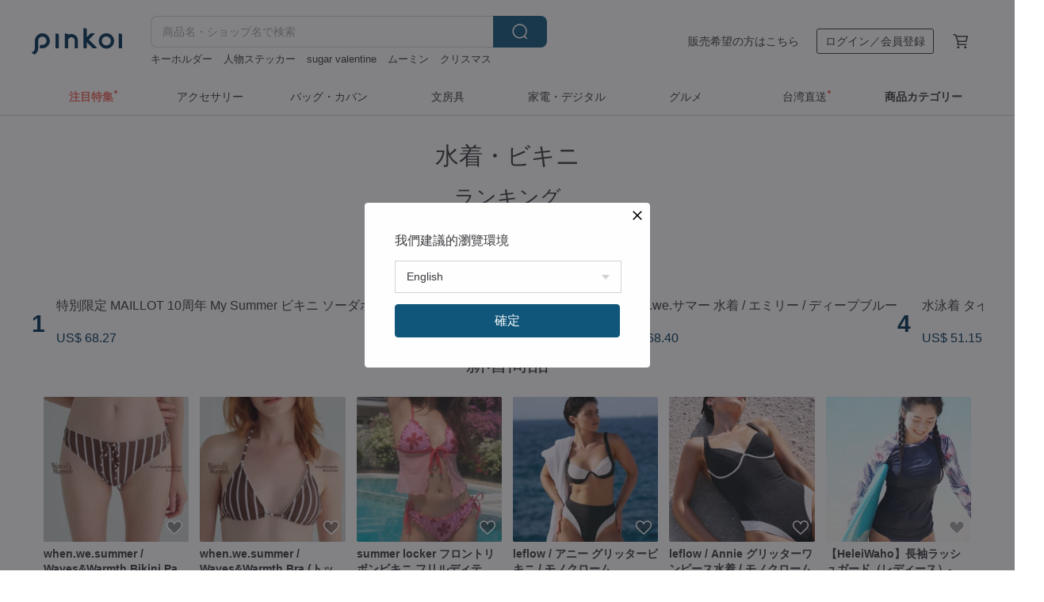

--- FILE ---
content_type: text/html; charset=utf-8
request_url: https://jp.pinkoi.com/browse?catp=group_9%2Cgroup_9_0%2Clisting_910&ref_sec=related_keywords&ref_posn=1&ref_related_kw_type=auto&ref_created=1717021431&ref_entity=search_item_list&ref_entity_id=%E6%B0%B4%E7%9D%80%E3%83%93%E3%82%AD%E3%83%8B&ref_page=1&ref_pgsz=60&ref_pgsess=1717021431
body_size: 19873
content:

<!doctype html>

<html lang="ja" class="web no-js s-not-login s-ja webkit" xmlns:fb="http://ogp.me/ns/fb#">
<head prefix="og: http://ogp.me/ns# fb: http://ogp.me/ns/fb# ilovepinkoi: http://ogp.me/ns/fb/ilovepinkoi#">
    <meta charset="utf-8">

    <title>水着・ビキニ | Pinkoi | 日本を含む世界のおもしろいが集まる通販</title>
    <meta name="keywords" content="アウトドア">
    <meta name="description" content="国内・海外で人気の水着・ビキニの品揃えは2,000点以上【新規会員登録で500円OFF】人と被らない！個性的&amp;おしゃれな水着・ビギニの通販を探すならPinkoi（ピンコイ）！">
    <meta name="twitter:card" content="summary_large_image">
    <meta property="og:type" content="website" />
    <meta property="og:image" content="https://cdn01.pinkoi.com/product/Ts4bPqPX/0/800x0.jpg"/>
    <meta property="og:title" content="水着・ビキニ | Pinkoi | 日本を含む世界のおもしろいが集まる通販"/>
    <meta property="og:description" content="国内・海外で人気の水着・ビキニの品揃えは2,000点以上【新規会員登録で500円OFF】人と被らない！個性的&amp;おしゃれな水着・ビギニの通販を探すならPinkoi（ピンコイ）！"/>

        <meta property="og:url" content="https://jp.pinkoi.com/browse?catp=group_9%2Cgroup_9_0%2Clisting_910"><link rel="canonical" href="https://jp.pinkoi.com/browse?catp=group_9%2Cgroup_9_0%2Clisting_910">

    <script type="application/ld+json">{"@context": "http://schema.org", "@type": "BreadcrumbList", "itemListElement": [{"@type": "ListItem", "position": 1, "item": {"@id": "https://jp.pinkoi.com", "name": "Pinkoi"}}, {"@type": "ListItem", "position": 2, "item": {"@id": "https://jp.pinkoi.com/browse", "name": "\u5546\u54c1\u3092\u63a2\u3059"}}, {"@type": "ListItem", "position": 3, "item": {"@id": "https://jp.pinkoi.com/browse?catp=group_9", "name": "\u30a2\u30a6\u30c8\u30c9\u30a2\u30fb\u30ec\u30b8\u30e3\u30fc"}}, {"@type": "ListItem", "position": 4, "item": {"@id": "https://jp.pinkoi.com/browse?catp=group_9%2Cgroup_9_0", "name": "\u30ec\u30c7\u30a3\u30fc\u30b9"}}, {"@type": "ListItem", "position": 5, "item": {"@id": "https://jp.pinkoi.com/browse?catp=group_9%2Cgroup_9_0%2Clisting_910", "name": "\u6c34\u7740\u30fb\u30d3\u30ad\u30cb"}}]}</script>
    <script type="application/ld+json">{"@context": "http://schema.org", "@type": "Product", "productID": "Ts4bPqPX", "sku": "Ts4bPqPX", "name": "\u7279\u5225\u9650\u5b9a MAILLOT 10\u5468\u5e74 My Summer \u30d3\u30ad\u30cb \u30bd\u30fc\u30c0\u30dd\u30c3\u30d7", "description": "MY SUMMER Collection SS25\n\u30b9\u30dd\u30fc\u30c6\u30a3\u30fc\u3055\u3068\u53ef\u611b\u3055\u3092\u517c\u306d\u5099\u3048\u305f2\u30d4\u30fc\u30b9\u30c7\u30b6\u30a4\u30f3\u3002\u7279\u5225\u306a\u30ab\u30e9\u30fc\u30ea\u30f3\u30b0\u3068\u80cc\u4e2d\u306e\u30c7\u30a3\u30c6\u30fc\u30eb\u304c\u9b45\u529b\u3067\u3059\u3002\u6c17\u306b\u5165\u3063\u3066\u3044\u305f\u3060\u3051\u308b\u3068\u5b09\u3057\u3044\u3067\u3059 :)", "image": ["https://cdn01.pinkoi.com/product/Ts4bPqPX/0/1/500x0.jpg"], "brand": {"@type": "Brand", "name": "MAILLOT.CO SWIMWEAR"}, "offers": {"@type": "Offer", "priceCurrency": "JPY", "price": 9061, "availability": "http://schema.org/InStock", "priceValidUntil": "2026-07-25", "itemCondition": "http://schema.org/NewCondition", "url": "https://jp.pinkoi.com/product/Ts4bPqPX", "seller": {"@type": "Organization", "name": "MAILLOT.CO SWIMWEAR", "url": "https://jp.pinkoi.com/store/maillotco"}, "hasMerchantReturnPolicy": [{"@type": "MerchantReturnPolicy", "returnPolicyCategory": "https://schema.org/MerchantReturnFiniteReturnWindow", "merchantReturnDays": 7, "returnMethod": "https://schema.org/ReturnByMail", "returnFees": "https://schema.org/FreeReturn", "applicableCountry": ["TW", "HK", "MO", "TH", "JP", "CN", "US", "SG", "CA"]}]}, "aggregateRating": {"@type": "AggregateRating", "ratingValue": 4.9, "reviewCount": 3273}}</script><script type="application/ld+json">{"@context": "http://schema.org", "@type": "Product", "productID": "9s0Qopko", "sku": "9s0Qopko", "name": "\u6c34\u6cf3\u7740 \u9ed2\u8272 \u30bf\u30a4\u30d7 Crossback", "description": "\u54c1\u8cea\u304c\u4fdd\u8a3c\u3067\u304d\u308b\u30df\u30cb\u30de\u30eb\u6c34\u6cf3\u7740\uff01\n\u5168\u90e8\u30c7\u30b6\u30a4\u30f3\u30ca\u30fc\u306b\u4f5c\u3089\u308c\u3001\u4e2d\u306b\u306f\u30d1\u30c3\u30c9\u3082\u3042\u308b\u3057\u3001\u592a\u967d\u5149\u7dda\u306e\u5371\u967a\u3092\u9632\u3050\u3053\u3068\u3082\u3067\u304d\u307e\u3059\u3002", "image": ["https://cdn02.pinkoi.com/product/9s0Qopko/0/1/500x0.jpg"], "brand": {"@type": "Brand", "name": "MAILLOT.CO SWIMWEAR"}, "offers": {"@type": "Offer", "priceCurrency": "JPY", "price": 7433, "availability": "http://schema.org/InStock", "priceValidUntil": "2026-07-25", "itemCondition": "http://schema.org/NewCondition", "url": "https://jp.pinkoi.com/product/9s0Qopko", "seller": {"@type": "Organization", "name": "MAILLOT.CO SWIMWEAR", "url": "https://jp.pinkoi.com/store/maillotco"}, "hasMerchantReturnPolicy": [{"@type": "MerchantReturnPolicy", "returnPolicyCategory": "https://schema.org/MerchantReturnFiniteReturnWindow", "merchantReturnDays": 7, "returnMethod": "https://schema.org/ReturnByMail", "returnFees": "https://schema.org/FreeReturn", "applicableCountry": ["TW", "HK", "MO", "TH", "JP", "CN", "US", "SG", "CA"]}]}, "aggregateRating": {"@type": "AggregateRating", "ratingValue": 4.9, "reviewCount": 3273}}</script><script type="application/ld+json">{"@context": "http://schema.org", "@type": "Product", "productID": "NTUFqXcU", "sku": "NTUFqXcU", "name": "when.we.\u30b5\u30de\u30fc \u6c34\u7740 / \u30a8\u30df\u30ea\u30fc / \u30c7\u30a3\u30fc\u30d7\u30d6\u30eb\u30fc", "description": "when we Summer\u306f\u3001\u8ab0\u3082\u304c\u6c17\u8efd\u306b\u6c34\u7740\u3092\u7740\u3089\u308c\u308b\u3088\u3046\u306b\u3057\u305f\u3044\u3068\u3044\u3046\u60f3\u3044\u3092\u8fbc\u3081\u305f\u6c34\u7740\u30d6\u30e9\u30f3\u30c9\u3067\u3059\u3002", "image": ["https://cdn02.pinkoi.com/product/NTUFqXcU/0/2/500x0.jpg"], "brand": {"@type": "Brand", "name": "whenwesummer"}, "offers": {"@type": "Offer", "priceCurrency": "JPY", "price": 9079, "availability": "http://schema.org/InStock", "priceValidUntil": "2026-07-25", "itemCondition": "http://schema.org/NewCondition", "url": "https://jp.pinkoi.com/product/NTUFqXcU", "seller": {"@type": "Organization", "name": "whenwesummer", "url": "https://jp.pinkoi.com/store/whenwesummer"}, "hasMerchantReturnPolicy": [{"@type": "MerchantReturnPolicy", "returnPolicyCategory": "https://schema.org/MerchantReturnFiniteReturnWindow", "merchantReturnDays": 7, "returnMethod": "https://schema.org/ReturnByMail", "returnFees": "https://schema.org/FreeReturn", "applicableCountry": ["TW", "HK", "MO", "TH", "JP", "CN", "US", "SG", "CA"]}]}, "aggregateRating": {"@type": "AggregateRating", "ratingValue": 4.9, "reviewCount": 552}}</script><script type="application/ld+json">{"@context": "http://schema.org", "@type": "Product", "productID": "gyf5x3zW", "sku": "gyf5x3zW", "name": "\u6c34\u6cf3\u7740 \u30bf\u30a4\u30d7 TOKKI - Green caribbean", "description": "\u54c1\u8cea\u304c\u4fdd\u8a3c\u3067\u304d\u308b\u30df\u30cb\u30de\u30eb\u6c34\u6cf3\u7740\uff01\n\u5168\u90e8\u30c7\u30b6\u30a4\u30f3\u30ca\u30fc\u306b\u4f5c\u3089\u308c\u3001\u4e2d\u306b\u306f\u30d1\u30c3\u30c9\u3082\u3042\u308b\u3057\u3001\u592a\u967d\u5149\u7dda\u306e\u5371\u967a\u3092\u9632\u3050\u3053\u3068\u3082\u3067\u304d\u307e\u3059\u3002", "image": ["https://cdn01.pinkoi.com/product/gyf5x3zW/0/2/500x0.jpg"], "brand": {"@type": "Brand", "name": "MAILLOT.CO SWIMWEAR"}, "offers": {"@type": "Offer", "priceCurrency": "JPY", "price": 6789, "availability": "http://schema.org/InStock", "priceValidUntil": "2026-07-25", "itemCondition": "http://schema.org/NewCondition", "url": "https://jp.pinkoi.com/product/gyf5x3zW", "seller": {"@type": "Organization", "name": "MAILLOT.CO SWIMWEAR", "url": "https://jp.pinkoi.com/store/maillotco"}, "hasMerchantReturnPolicy": [{"@type": "MerchantReturnPolicy", "returnPolicyCategory": "https://schema.org/MerchantReturnFiniteReturnWindow", "merchantReturnDays": 7, "returnMethod": "https://schema.org/ReturnByMail", "returnFees": "https://schema.org/FreeReturn", "applicableCountry": ["TW", "HK", "MO", "TH", "JP", "CN", "US", "SG", "CA"]}]}, "aggregateRating": {"@type": "AggregateRating", "ratingValue": 4.9, "reviewCount": 3273}}</script><script type="application/ld+json">{"@context": "http://schema.org", "@type": "Product", "productID": "GFqwwLRv", "sku": "GFqwwLRv", "name": "\u3010\u798f\u888b\u3011MIX\u30ab\u30e9\u30fcTOKKI / \u6c34\u7740", "description": "Pinkoi\u3060\u3051\u306eTOKKI\u30ab\u30e9\u30fc\u30de\u30c3\u30c1\u30f3\u30b0\n\u5168\u30bb\u30c3\u30c82\u30bb\u30c3\u30c8\u53ef\u80fd\uff08\u53d7\u6ce8\u751f\u7523\u54c1\u3067\u3059\uff09", "image": ["https://cdn01.pinkoi.com/product/GFqwwLRv/0/3/500x0.jpg"], "brand": {"@type": "Brand", "name": "MAILLOT.CO SWIMWEAR"}, "offers": {"@type": "Offer", "priceCurrency": "JPY", "price": 13583, "availability": "http://schema.org/InStock", "priceValidUntil": "2026-07-25", "itemCondition": "http://schema.org/NewCondition", "url": "https://jp.pinkoi.com/product/GFqwwLRv", "seller": {"@type": "Organization", "name": "MAILLOT.CO SWIMWEAR", "url": "https://jp.pinkoi.com/store/maillotco"}, "hasMerchantReturnPolicy": [{"@type": "MerchantReturnPolicy", "returnPolicyCategory": "https://schema.org/MerchantReturnFiniteReturnWindow", "merchantReturnDays": 7, "returnMethod": "https://schema.org/ReturnByMail", "returnFees": "https://schema.org/FreeReturn", "applicableCountry": ["TW", "HK", "MO", "TH", "JP", "CN", "US", "SG", "CA"]}]}, "aggregateRating": {"@type": "AggregateRating", "ratingValue": 4.9, "reviewCount": 3273}}</script><script type="application/ld+json">{"@context": "http://schema.org", "@type": "Product", "productID": "pjCq9FbV", "sku": "pjCq9FbV", "name": "when.we.\u30b5\u30de\u30fc\u6c34\u7740 / Two Twice", "description": "when we Summer\u306f\u3001\u8ab0\u3082\u304c\u6c17\u8efd\u306b\u6c34\u7740\u3092\u7740\u3089\u308c\u308b\u3088\u3046\u306b\u3057\u305f\u3044\u3068\u3044\u3046\u60f3\u3044\u3092\u8fbc\u3081\u305f\u6c34\u7740\u30d6\u30e9\u30f3\u30c9\u3067\u3059\u3002", "image": ["https://cdn01.pinkoi.com/product/pjCq9FbV/0/1/500x0.jpg"], "brand": {"@type": "Brand", "name": "whenwesummer"}, "offers": {"@type": "Offer", "priceCurrency": "JPY", "price": 8376, "availability": "http://schema.org/InStock", "priceValidUntil": "2026-07-25", "itemCondition": "http://schema.org/NewCondition", "url": "https://jp.pinkoi.com/product/pjCq9FbV", "seller": {"@type": "Organization", "name": "whenwesummer", "url": "https://jp.pinkoi.com/store/whenwesummer"}, "hasMerchantReturnPolicy": [{"@type": "MerchantReturnPolicy", "returnPolicyCategory": "https://schema.org/MerchantReturnFiniteReturnWindow", "merchantReturnDays": 7, "returnMethod": "https://schema.org/ReturnByMail", "returnFees": "https://schema.org/FreeReturn", "applicableCountry": ["TW", "HK", "MO", "TH", "JP", "CN", "US", "SG", "CA"]}]}, "aggregateRating": {"@type": "AggregateRating", "ratingValue": 4.9, "reviewCount": 552}}</script><script type="application/ld+json">{"@context": "http://schema.org", "@type": "Product", "productID": "TRKu7nTC", "sku": "TRKu7nTC", "name": "NO.14 - \u30cd\u30a4\u30d3\u30fc(\u30b3\u30fc\u30e9\u30eb) / \u6c34\u7740", "description": "\u30df\u30cb\u30de\u30eb\u30b9\u30bf\u30a4\u30eb\u306e\u6c34\u7740\n\u30a8\u30ec\u30ac\u30f3\u30c8\u3067\u9ad8\u54c1\u8cea\u3001\u30c7\u30b6\u30a4\u30ca\u30fc\u306b\u3088\u308b\u30c7\u30b6\u30a4\u30f3\u3002\n\u30d5\u30a9\u30fc\u30e0\u30d1\u30c3\u30c9/\u30e9\u30a4\u30ca\u30fc\u3092\u5168\u4f53\u306b\u4f7f\u7528\u3057\u305f\u6c34\u7740\u5c02\u7528\u306e\u751f\u5730\u3092\u4f7f\u7528\u3057\u307e\u3059\u3002", "image": ["https://cdn01.pinkoi.com/product/TRKu7nTC/0/1/500x0.jpg"], "brand": {"@type": "Brand", "name": "MAILLOT.CO SWIMWEAR"}, "offers": {"@type": "Offer", "priceCurrency": "JPY", "price": 9073, "availability": "http://schema.org/InStock", "priceValidUntil": "2026-07-25", "itemCondition": "http://schema.org/NewCondition", "url": "https://jp.pinkoi.com/product/TRKu7nTC", "seller": {"@type": "Organization", "name": "MAILLOT.CO SWIMWEAR", "url": "https://jp.pinkoi.com/store/maillotco"}, "hasMerchantReturnPolicy": [{"@type": "MerchantReturnPolicy", "returnPolicyCategory": "https://schema.org/MerchantReturnFiniteReturnWindow", "merchantReturnDays": 7, "returnMethod": "https://schema.org/ReturnByMail", "returnFees": "https://schema.org/FreeReturn", "applicableCountry": ["TW", "HK", "MO", "TH", "JP", "CN", "US", "SG", "CA"]}]}, "aggregateRating": {"@type": "AggregateRating", "ratingValue": 4.9, "reviewCount": 3273}}</script><script type="application/ld+json">{"@context": "http://schema.org", "@type": "Product", "productID": "ife4pshm", "sku": "ife4pshm", "name": "when.we.\u30b5\u30de\u30fc \u6c34\u7740 / \u30a8\u30df\u30ea\u30fc / \u30d6\u30e9\u30a6\u30cb\u30fc", "description": "when we Summer\u306f\u3001\u8ab0\u3082\u304c\u6c17\u8efd\u306b\u6c34\u7740\u3092\u7740\u3089\u308c\u308b\u3088\u3046\u306b\u3057\u305f\u3044\u3068\u3044\u3046\u60f3\u3044\u3092\u8fbc\u3081\u305f\u6c34\u7740\u30d6\u30e9\u30f3\u30c9\u3067\u3059\u3002", "image": ["https://cdn01.pinkoi.com/product/ife4pshm/0/2/500x0.jpg"], "brand": {"@type": "Brand", "name": "whenwesummer"}, "offers": {"@type": "Offer", "priceCurrency": "JPY", "price": 9079, "availability": "http://schema.org/InStock", "priceValidUntil": "2026-07-25", "itemCondition": "http://schema.org/NewCondition", "url": "https://jp.pinkoi.com/product/ife4pshm", "seller": {"@type": "Organization", "name": "whenwesummer", "url": "https://jp.pinkoi.com/store/whenwesummer"}, "hasMerchantReturnPolicy": [{"@type": "MerchantReturnPolicy", "returnPolicyCategory": "https://schema.org/MerchantReturnFiniteReturnWindow", "merchantReturnDays": 7, "returnMethod": "https://schema.org/ReturnByMail", "returnFees": "https://schema.org/FreeReturn", "applicableCountry": ["TW", "HK", "MO", "TH", "JP", "CN", "US", "SG", "CA"]}]}, "aggregateRating": {"@type": "AggregateRating", "ratingValue": 4.9, "reviewCount": 552}}</script><script type="application/ld+json">{"@context": "http://schema.org", "@type": "Product", "productID": "rC8gS3EC", "sku": "rC8gS3EC", "name": "\u9ad8\u3044\u30b9\u30ea\u30c3\u30c8\u304c\u6d41\u308c\u308b\u3088\u3046\u306a\u30d3\u30fc\u30c1\u30c9\u30ec\u30b9", "description": "\u592a\u967d\u304b\u3089\u4f53\u3092\u5b88\u308a\u3001\u3055\u307e\u3056\u307e\u306a\u30d3\u30fc\u30c1\u306e\u670d\u88c5\u3068\u7c21\u5358\u306b\u7d44\u307f\u5408\u308f\u305b\u308b\u3053\u3068\u304c\u3067\u304d\u308b\u306e\u3067\u3001\u4f11\u6687\u306b\u6700\u9069\u3067\u3059\u3002", "image": ["https://cdn02.pinkoi.com/product/rC8gS3EC/0/1/500x0.jpg"], "brand": {"@type": "Brand", "name": "swalty"}, "offers": {"@type": "Offer", "priceCurrency": "JPY", "price": 8994, "availability": "http://schema.org/InStock", "priceValidUntil": "2026-07-25", "itemCondition": "http://schema.org/NewCondition", "url": "https://jp.pinkoi.com/product/rC8gS3EC", "seller": {"@type": "Organization", "name": "swalty", "url": "https://jp.pinkoi.com/store/swalty"}, "hasMerchantReturnPolicy": [{"@type": "MerchantReturnPolicy", "returnPolicyCategory": "https://schema.org/MerchantReturnFiniteReturnWindow", "merchantReturnDays": 7, "returnMethod": "https://schema.org/ReturnByMail", "returnFees": "https://schema.org/FreeReturn", "applicableCountry": ["TW", "HK", "MO", "TH", "JP", "CN", "US", "SG", "CA"]}]}, "aggregateRating": {"@type": "AggregateRating", "ratingValue": 5.0, "reviewCount": 4}}</script><script type="application/ld+json">{"@context": "http://schema.org", "@type": "Product", "productID": "4x4cVuJP", "sku": "4x4cVuJP", "name": "RECYCLE FABRICS - \u30a2\u30b9\u30bf\u30fc\u30ea\u30d0\u30fc\u30b7\u30d6\u30eb\u30bb\u30c3\u30c8 / \u5915\u66ae\u308c\u306e\u30e2\u30ce\u30b0\u30e9\u30e0 BLT065NIGH", "description": "2023\u5e74\u6625\u590f\u3001\u71b1\u5e2f\u306e\u6ce2\u3068\u5915\u66ae\u308c\u6642\u306e\u98a8\u306e\u5f37\u3044\u30d3\u30fc\u30c1\u30a6\u30a9\u30fc\u30af\u306b\u30a4\u30f3\u30b9\u30d1\u30a4\u30a2\u3055\u308c\u305f\u521d\u306e\u30e2\u30ce\u30b0\u30e9\u30e0\u30d7\u30ea\u30f3\u30c8\u3002", "image": ["https://cdn01.pinkoi.com/product/4x4cVuJP/0/1/500x0.jpg"], "brand": {"@type": "Brand", "name": "Bullet by Army of Interns"}, "offers": {"@type": "Offer", "priceCurrency": "JPY", "price": 12242, "availability": "http://schema.org/InStock", "priceValidUntil": "2026-07-25", "itemCondition": "http://schema.org/NewCondition", "url": "https://jp.pinkoi.com/product/4x4cVuJP", "seller": {"@type": "Organization", "name": "Bullet by Army of Interns", "url": "https://jp.pinkoi.com/store/bulletbyaoi"}, "hasMerchantReturnPolicy": [{"@type": "MerchantReturnPolicy", "returnPolicyCategory": "https://schema.org/MerchantReturnFiniteReturnWindow", "merchantReturnDays": 7, "returnMethod": "https://schema.org/ReturnByMail", "returnFees": "https://schema.org/FreeReturn", "applicableCountry": ["TW", "HK", "MO", "TH", "JP", "CN", "US", "SG", "CA"]}]}, "aggregateRating": {"@type": "AggregateRating", "ratingValue": 4.9, "reviewCount": 2585}}</script><script type="application/ld+json">{"@context": "http://schema.org", "@type": "Product", "productID": "PkSkEC9g", "sku": "PkSkEC9g", "name": "\u6c34\u6cf3\u7740 \u30ec\u30f3\u30ac\u8272 \u30bf\u30a4\u30d7 Crossback", "description": "**\u3053\u3061\u3089\u306f\u6570\u91cf\u9650\u5b9a\u5546\u54c1\u3067\u3059\u3002**\n\u54c1\u8cea\u304c\u4fdd\u8a3c\u3067\u304d\u308b\u30df\u30cb\u30de\u30eb\u6c34\u6cf3\u7740\uff01\n\u5168\u90e8\u30c7\u30b6\u30a4\u30f3\u30ca\u30fc\u306b\u4f5c\u3089\u308c\u3001\u4e2d\u306b\u306f\u30d1\u30c3\u30c9\u3082\u3042\u308b\u3057\u3001\u592a\u967d\u5149\u7dda\u306e\u5371\u967a\u3092\u9632\u3050\u3053\u3068\u3082\u3067\u304d\u307e\u3059\u3002", "image": ["https://cdn02.pinkoi.com/product/PkSkEC9g/0/4/500x0.jpg"], "brand": {"@type": "Brand", "name": "MAILLOT.CO SWIMWEAR"}, "offers": {"@type": "Offer", "priceCurrency": "JPY", "price": 11299, "availability": "http://schema.org/InStock", "priceValidUntil": "2026-07-25", "itemCondition": "http://schema.org/NewCondition", "url": "https://jp.pinkoi.com/product/PkSkEC9g", "seller": {"@type": "Organization", "name": "MAILLOT.CO SWIMWEAR", "url": "https://jp.pinkoi.com/store/maillotco"}, "hasMerchantReturnPolicy": [{"@type": "MerchantReturnPolicy", "returnPolicyCategory": "https://schema.org/MerchantReturnFiniteReturnWindow", "merchantReturnDays": 7, "returnMethod": "https://schema.org/ReturnByMail", "returnFees": "https://schema.org/FreeReturn", "applicableCountry": ["TW", "HK", "MO", "TH", "JP", "CN", "US", "SG", "CA"]}]}, "aggregateRating": {"@type": "AggregateRating", "ratingValue": 4.9, "reviewCount": 3273}}</script><script type="application/ld+json">{"@context": "http://schema.org", "@type": "Product", "productID": "D29CeRKd", "sku": "D29CeRKd", "name": "Primary top \u2013 \u9ed2\u8272 / \u534a\u8896\u6c34\u7740 (\u5225\u58f2) 027BLCK", "description": "Primary Collection inspired from the building block of Bauhaus\u2019 art. Mix and match your own favorite swimsuits!", "image": ["https://cdn01.pinkoi.com/product/D29CeRKd/0/500x0.jpg"], "brand": {"@type": "Brand", "name": "Bullet by Army of Interns"}, "offers": {"@type": "Offer", "priceCurrency": "JPY", "price": 5213, "availability": "http://schema.org/InStock", "priceValidUntil": "2026-07-25", "itemCondition": "http://schema.org/NewCondition", "url": "https://jp.pinkoi.com/product/D29CeRKd", "seller": {"@type": "Organization", "name": "Bullet by Army of Interns", "url": "https://jp.pinkoi.com/store/bulletbyaoi"}, "hasMerchantReturnPolicy": [{"@type": "MerchantReturnPolicy", "returnPolicyCategory": "https://schema.org/MerchantReturnFiniteReturnWindow", "merchantReturnDays": 7, "returnMethod": "https://schema.org/ReturnByMail", "returnFees": "https://schema.org/FreeReturn", "applicableCountry": ["TW", "HK", "MO", "TH", "JP", "CN", "US", "SG", "CA"]}]}, "aggregateRating": {"@type": "AggregateRating", "ratingValue": 4.9, "reviewCount": 2585}}</script><script type="application/ld+json">{"@context": "http://schema.org", "@type": "Product", "productID": "zbic8HPz", "sku": "zbic8HPz", "name": "when.we.\u30b5\u30de\u30fc \u6c34\u7740 / \u30d4\u30fc\u30c1 / \u30d6\u30e9\u30c3\u30af", "description": "when we Summer\u306f\u3001\u8ab0\u3082\u304c\u6c17\u8efd\u306b\u6c34\u7740\u3092\u7740\u3089\u308c\u308b\u3088\u3046\u306b\u3057\u305f\u3044\u3068\u3044\u3046\u60f3\u3044\u3092\u8fbc\u3081\u305f\u6c34\u7740\u30d6\u30e9\u30f3\u30c9\u3067\u3059\u3002", "image": ["https://cdn01.pinkoi.com/product/zbic8HPz/0/1/500x0.jpg"], "brand": {"@type": "Brand", "name": "whenwesummer"}, "offers": {"@type": "Offer", "priceCurrency": "JPY", "price": 10484, "availability": "http://schema.org/InStock", "priceValidUntil": "2026-07-25", "itemCondition": "http://schema.org/NewCondition", "url": "https://jp.pinkoi.com/product/zbic8HPz", "seller": {"@type": "Organization", "name": "whenwesummer", "url": "https://jp.pinkoi.com/store/whenwesummer"}, "hasMerchantReturnPolicy": [{"@type": "MerchantReturnPolicy", "returnPolicyCategory": "https://schema.org/MerchantReturnFiniteReturnWindow", "merchantReturnDays": 7, "returnMethod": "https://schema.org/ReturnByMail", "returnFees": "https://schema.org/FreeReturn", "applicableCountry": ["TW", "HK", "MO", "TH", "JP", "CN", "US", "SG", "CA"]}]}, "aggregateRating": {"@type": "AggregateRating", "ratingValue": 4.9, "reviewCount": 552}}</script><script type="application/ld+json">{"@context": "http://schema.org", "@type": "Product", "productID": "Z7VLWck9", "sku": "Z7VLWck9", "name": "\u30eb\u30fc\u30d3\u30c3\u30af \u30cf\u30a4\u30ab\u30c3\u30c8 \u30d1\u30f3\u30c4\uff08\u30b0\u30ea\u30fc\u30f3\uff09", "description": "\u30eb\u30fc\u30d3\u30c3\u30af\uff08\u30de\u30b8\u30c3\u30af\u30ad\u30e5\u30fc\u30d6\uff09\u30cf\u30a4\u30ab\u30c3\u30c8\u306e\u304f\u308a\u629c\u304b\u308c\u305f\u30d2\u30c3\u30d7\u3068\u30b3\u30f3\u30c8\u30e9\u30b9\u30c8\u30ab\u30e9\u30fc\u3001\u30d1\u30c3\u30c1\u30ef\u30fc\u30af\u30c7\u30b6\u30a4\u30f3\u304c\u500b\u6027\u7684\u3067\u30bb\u30af\u30b7\u30fc\u3055\u3092\u30d7\u30e9\u30b9\n\u30b9\u30dd\u30fc\u30c6\u30a3 + \u30bb\u30af\u30b7\u30fc", "image": ["https://cdn02.pinkoi.com/product/Z7VLWck9/0/1/500x0.jpg"], "brand": {"@type": "Brand", "name": "mataswim"}, "offers": {"@type": "Offer", "priceCurrency": "JPY", "price": 8588, "availability": "http://schema.org/InStock", "priceValidUntil": "2026-07-25", "itemCondition": "http://schema.org/NewCondition", "url": "https://jp.pinkoi.com/product/Z7VLWck9", "seller": {"@type": "Organization", "name": "mataswim", "url": "https://jp.pinkoi.com/store/mataswim"}, "hasMerchantReturnPolicy": [{"@type": "MerchantReturnPolicy", "returnPolicyCategory": "https://schema.org/MerchantReturnFiniteReturnWindow", "merchantReturnDays": 7, "returnMethod": "https://schema.org/ReturnByMail", "returnFees": "https://schema.org/FreeReturn", "applicableCountry": ["TW", "HK", "MO", "TH", "JP", "CN", "US", "SG", "CA"]}]}, "aggregateRating": {"@type": "AggregateRating", "ratingValue": 5.0, "reviewCount": 69}}</script><script type="application/ld+json">{"@context": "http://schema.org", "@type": "Product", "productID": "Td5jv7P4", "sku": "Td5jv7P4", "name": "\u6c34\u6cf3\u7740 \u9ed2\u8272 \u30bf\u30a4\u30d7 Daphne", "description": "\u54c1\u8cea\u304c\u4fdd\u8a3c\u3067\u304d\u308b\u30df\u30cb\u30de\u30eb\u6c34\u6cf3\u7740\uff01\n\u5168\u90e8\u30c7\u30b6\u30a4\u30f3\u30ca\u30fc\u306b\u4f5c\u3089\u308c\u3001\u4e2d\u306b\u306f\u30d1\u30c3\u30c9\u3082\u3042\u308b\u3057\u3001\u592a\u967d\u5149\u7dda\u306e\u5371\u967a\u3092\u9632\u3050\u3053\u3068\u3082\u3067\u304d\u307e\u3059\u3002", "image": ["https://cdn01.pinkoi.com/product/Td5jv7P4/0/2/500x0.jpg"], "brand": {"@type": "Brand", "name": "MAILLOT.CO SWIMWEAR"}, "offers": {"@type": "Offer", "priceCurrency": "JPY", "price": 9073, "availability": "http://schema.org/InStock", "priceValidUntil": "2026-07-25", "itemCondition": "http://schema.org/NewCondition", "url": "https://jp.pinkoi.com/product/Td5jv7P4", "seller": {"@type": "Organization", "name": "MAILLOT.CO SWIMWEAR", "url": "https://jp.pinkoi.com/store/maillotco"}, "hasMerchantReturnPolicy": [{"@type": "MerchantReturnPolicy", "returnPolicyCategory": "https://schema.org/MerchantReturnFiniteReturnWindow", "merchantReturnDays": 7, "returnMethod": "https://schema.org/ReturnByMail", "returnFees": "https://schema.org/FreeReturn", "applicableCountry": ["TW", "HK", "MO", "TH", "JP", "CN", "US", "SG", "CA"]}]}, "aggregateRating": {"@type": "AggregateRating", "ratingValue": 4.9, "reviewCount": 3273}}</script><script type="application/ld+json">{"@context": "http://schema.org", "@type": "Product", "productID": "xW5xgNLS", "sku": "xW5xgNLS", "name": "\u30ef\u30f3\u30d4\u30fc\u30b9\u6c34\u7740\u2502\u30a8\u30b3\u7d20\u6750 - Jaw suit - \u30cd\u30a4\u30d3\u30fc 026NAVY", "description": "#BULLETRECYCLED\u521d\u3081\u3066\u306e\u3001\u74b0\u5883\u306b\u512a\u3057\u3044\u30b3\u30ec\u30af\u30b7\u30e7\u30f3\u3092\u304a\u5c4a\u3051\u3067\u304d\u308b\u3053\u3068\u3092\u8a87\u308a\u306b\u601d\u3044\u307e\u3059\u3002", "image": ["https://cdn01.pinkoi.com/product/xW5xgNLS/0/4/500x0.jpg"], "brand": {"@type": "Brand", "name": "Bullet by Army of Interns"}, "offers": {"@type": "Offer", "priceCurrency": "JPY", "price": 9664, "availability": "http://schema.org/InStock", "priceValidUntil": "2026-07-25", "itemCondition": "http://schema.org/NewCondition", "url": "https://jp.pinkoi.com/product/xW5xgNLS", "seller": {"@type": "Organization", "name": "Bullet by Army of Interns", "url": "https://jp.pinkoi.com/store/bulletbyaoi"}, "hasMerchantReturnPolicy": [{"@type": "MerchantReturnPolicy", "returnPolicyCategory": "https://schema.org/MerchantReturnFiniteReturnWindow", "merchantReturnDays": 7, "returnMethod": "https://schema.org/ReturnByMail", "returnFees": "https://schema.org/FreeReturn", "applicableCountry": ["TW", "HK", "MO", "TH", "JP", "CN", "US", "SG", "CA"]}]}, "aggregateRating": {"@type": "AggregateRating", "ratingValue": 4.9, "reviewCount": 2585}}</script><script type="application/ld+json">{"@context": "http://schema.org", "@type": "Product", "productID": "KRMQikF8", "sku": "KRMQikF8", "name": "Aprilpoolday \u6c34\u7740 / CLAUDIA'S FOREVER ONE", "description": "\u30d5\u30a1\u30d6\u30ea\u30c3\u30af\n\u30cf\u30a4\u30c6\u30af\u8f38\u5165\u751f\u5730\n\u30a2\u30b8\u30a2\u4eba\u306e\u808c\u306e\u8272\u5408\u3044\u3092\u9ad8\u3081\u308b\u305f\u3081\u306b\u9078\u629e\u3055\u308c\u305f\u30ab\u30b9\u30bf\u30de\u30a4\u30ba\u3055\u308c\u305f\u30ab\u30e9\u30fc\u7bc4\u56f2", "image": ["https://cdn01.pinkoi.com/product/KRMQikF8/0/2/500x0.jpg"], "brand": {"@type": "Brand", "name": "APRILPOOLDAY"}, "offers": {"@type": "Offer", "priceCurrency": "JPY", "price": 22433, "availability": "http://schema.org/InStock", "priceValidUntil": "2026-07-25", "itemCondition": "http://schema.org/NewCondition", "url": "https://jp.pinkoi.com/product/KRMQikF8", "seller": {"@type": "Organization", "name": "APRILPOOLDAY", "url": "https://jp.pinkoi.com/store/aprilpoolday"}, "hasMerchantReturnPolicy": [{"@type": "MerchantReturnPolicy", "returnPolicyCategory": "https://schema.org/MerchantReturnFiniteReturnWindow", "merchantReturnDays": 7, "returnMethod": "https://schema.org/ReturnByMail", "returnFees": "https://schema.org/FreeReturn", "applicableCountry": ["TW", "HK", "MO", "TH", "JP", "CN", "US", "SG", "CA"]}]}, "aggregateRating": {"@type": "AggregateRating", "ratingValue": 4.9, "reviewCount": 1046}}</script><script type="application/ld+json">{"@context": "http://schema.org", "@type": "Product", "productID": "9kU7GkaP", "sku": "9kU7GkaP", "name": "\u30d3\u30fc\u30c1 - \u30b0\u30ec\u30fc\u30d6\u30e9\u30c3\u30af / \u6c34\u7740", "description": "\u30df\u30cb\u30de\u30eb\u306a\u30b9\u30bf\u30a4\u30eb\u306e\u6c34\u7740\u3001\u30b7\u30f3\u30d7\u30eb\u3067\u30a8\u30ec\u30ac\u30f3\u30c8\u3001\u512a\u308c\u305f\u54c1\u8cea\u3001\u30c7\u30b6\u30a4\u30ca\u30fc\u306b\u3088\u3063\u3066\u30c7\u30b6\u30a4\u30f3\u3055\u308c\u3001\u7279\u5225\u306a\u6c34\u7740\u751f\u5730\u3092\u4f7f\u7528\u3057\u3001\u5168\u4f53\u306b\u30d5\u30a9\u30fc\u30e0\u30d1\u30c3\u30c9/\u88cf\u5730\u304c\u4ed8\u3044\u3066\u3044\u307e\u3059\u3002", "image": ["https://cdn01.pinkoi.com/product/9kU7GkaP/0/2/500x0.jpg"], "brand": {"@type": "Brand", "name": "MAILLOT.CO SWIMWEAR"}, "offers": {"@type": "Offer", "priceCurrency": "JPY", "price": 11357, "availability": "http://schema.org/InStock", "priceValidUntil": "2026-07-25", "itemCondition": "http://schema.org/NewCondition", "url": "https://jp.pinkoi.com/product/9kU7GkaP", "seller": {"@type": "Organization", "name": "MAILLOT.CO SWIMWEAR", "url": "https://jp.pinkoi.com/store/maillotco"}, "hasMerchantReturnPolicy": [{"@type": "MerchantReturnPolicy", "returnPolicyCategory": "https://schema.org/MerchantReturnFiniteReturnWindow", "merchantReturnDays": 7, "returnMethod": "https://schema.org/ReturnByMail", "returnFees": "https://schema.org/FreeReturn", "applicableCountry": ["TW", "HK", "MO", "TH", "JP", "CN", "US", "SG", "CA"]}]}, "aggregateRating": {"@type": "AggregateRating", "ratingValue": 4.9, "reviewCount": 3273}}</script><script type="application/ld+json">{"@context": "http://schema.org", "@type": "Product", "productID": "Jk3FvdXC", "sku": "Jk3FvdXC", "name": "when.we.\u30b5\u30de\u30fc \u6c34\u7740/\u30d6\u30e9\u30a4\u30f3\u30c4\u30fc\u30d4\u30fc\u30b9/\u30a2\u30d7\u30ea\u30b3\u30c3\u30c8", "description": "when we Summer\u306f\u3001\u8ab0\u3082\u304c\u6c17\u8efd\u306b\u6c34\u7740\u3092\u7740\u3089\u308c\u308b\u3088\u3046\u306b\u3057\u305f\u3044\u3068\u3044\u3046\u60f3\u3044\u3092\u8fbc\u3081\u305f\u6c34\u7740\u30d6\u30e9\u30f3\u30c9\u3067\u3059\u3002", "image": ["https://cdn01.pinkoi.com/product/Jk3FvdXC/0/1/500x0.jpg"], "brand": {"@type": "Brand", "name": "whenwesummer"}, "offers": {"@type": "Offer", "priceCurrency": "JPY", "price": 9782, "availability": "http://schema.org/InStock", "priceValidUntil": "2026-07-25", "itemCondition": "http://schema.org/NewCondition", "url": "https://jp.pinkoi.com/product/Jk3FvdXC", "seller": {"@type": "Organization", "name": "whenwesummer", "url": "https://jp.pinkoi.com/store/whenwesummer"}, "hasMerchantReturnPolicy": [{"@type": "MerchantReturnPolicy", "returnPolicyCategory": "https://schema.org/MerchantReturnFiniteReturnWindow", "merchantReturnDays": 7, "returnMethod": "https://schema.org/ReturnByMail", "returnFees": "https://schema.org/FreeReturn", "applicableCountry": ["TW", "HK", "MO", "TH", "JP", "CN", "US", "SG", "CA"]}]}, "aggregateRating": {"@type": "AggregateRating", "ratingValue": 4.9, "reviewCount": 552}}</script><script type="application/ld+json">{"@context": "http://schema.org", "@type": "Product", "productID": "42DqUW2v", "sku": "42DqUW2v", "name": "EMMA \u30d6\u30eb\u30fc \u30b9\u30a4\u30e0\u30a6\u30a7\u30a2 \u30e9\u30c3\u30b7\u30e5\u30ac\u30fc\u30c9 \u30ec\u30ae\u30f3\u30b9 MAILLOT CO.", "description": "Emma\u30b3\u30ec\u30af\u30b7\u30e7\u30f3\u3002\u9577\u8896\u3001\u9577\u30ba\u30dc\u30f3\u306e\u30e9\u30c3\u30b7\u30e5\u30ac\u30fc\u30c9\u30bb\u30c3\u30c8\u3002\u65e5\u713c\u3051\u30fb\u6691\u3055\u30fbUV\u5bfe\u7b56\u306b\u3002\u5168\u3066\u306e\u30a6\u30a7\u30a2\u306b\u88cf\u5730\u3068\u53d6\u308a\u5916\u3057\u53ef\u80fd\u306a\u30d1\u30c3\u30c9\u4ed8\u304d\u3002", "image": ["https://cdn01.pinkoi.com/product/42DqUW2v/0/2/500x0.jpg"], "brand": {"@type": "Brand", "name": "MAILLOT.CO SWIMWEAR"}, "offers": {"@type": "Offer", "priceCurrency": "JPY", "price": 6777, "availability": "http://schema.org/InStock", "priceValidUntil": "2026-07-25", "itemCondition": "http://schema.org/NewCondition", "url": "https://jp.pinkoi.com/product/42DqUW2v", "seller": {"@type": "Organization", "name": "MAILLOT.CO SWIMWEAR", "url": "https://jp.pinkoi.com/store/maillotco"}, "hasMerchantReturnPolicy": [{"@type": "MerchantReturnPolicy", "returnPolicyCategory": "https://schema.org/MerchantReturnFiniteReturnWindow", "merchantReturnDays": 7, "returnMethod": "https://schema.org/ReturnByMail", "returnFees": "https://schema.org/FreeReturn", "applicableCountry": ["TW", "HK", "MO", "TH", "JP", "CN", "US", "SG", "CA"]}]}, "aggregateRating": {"@type": "AggregateRating", "ratingValue": 4.9, "reviewCount": 3273}}</script><script type="application/ld+json">{"@context": "http://schema.org", "@type": "Product", "productID": "c8AnqLMf", "sku": "c8AnqLMf", "name": "\u6c34\u6cf3\u7740 \u30bf\u30a4\u30d7 TOKKI - MINT", "description": "\u54c1\u8cea\u304c\u4fdd\u8a3c\u3067\u304d\u308b\u30df\u30cb\u30de\u30eb\u6c34\u6cf3\u7740\uff01\n\u5168\u90e8\u30c7\u30b6\u30a4\u30f3\u30ca\u30fc\u306b\u4f5c\u3089\u308c\u3001\u4e2d\u306b\u306f\u30d1\u30c3\u30c9\u3082\u3042\u308b\u3057\u3001\u592a\u967d\u5149\u7dda\u306e\u5371\u967a\u3092\u9632\u3050\u3053\u3068\u3082\u3067\u304d\u307e\u3059\u3002", "image": ["https://cdn01.pinkoi.com/product/c8AnqLMf/0/7/500x0.jpg"], "brand": {"@type": "Brand", "name": "MAILLOT.CO SWIMWEAR"}, "offers": {"@type": "Offer", "priceCurrency": "JPY", "price": 6789, "availability": "http://schema.org/InStock", "priceValidUntil": "2026-07-25", "itemCondition": "http://schema.org/NewCondition", "url": "https://jp.pinkoi.com/product/c8AnqLMf", "seller": {"@type": "Organization", "name": "MAILLOT.CO SWIMWEAR", "url": "https://jp.pinkoi.com/store/maillotco"}, "hasMerchantReturnPolicy": [{"@type": "MerchantReturnPolicy", "returnPolicyCategory": "https://schema.org/MerchantReturnFiniteReturnWindow", "merchantReturnDays": 7, "returnMethod": "https://schema.org/ReturnByMail", "returnFees": "https://schema.org/FreeReturn", "applicableCountry": ["TW", "HK", "MO", "TH", "JP", "CN", "US", "SG", "CA"]}]}, "aggregateRating": {"@type": "AggregateRating", "ratingValue": 4.9, "reviewCount": 3273}}</script><script type="application/ld+json">{"@context": "http://schema.org", "@type": "Product", "productID": "YZ4uAXcu", "sku": "YZ4uAXcu", "name": "\u6c34\u6cf3\u7740 \u30bf\u30a4\u30d7 TOKKI - Mustard yellow", "description": "\u54c1\u8cea\u304c\u4fdd\u8a3c\u3067\u304d\u308b\u30df\u30cb\u30de\u30eb\u6c34\u6cf3\u7740\uff01\n\u5168\u90e8\u30c7\u30b6\u30a4\u30f3\u30ca\u30fc\u306b\u4f5c\u3089\u308c\u3001\u4e2d\u306b\u306f\u30d1\u30c3\u30c9\u3082\u3042\u308b\u3057\u3001\u592a\u967d\u5149\u7dda\u306e\u5371\u967a\u3092\u9632\u3050\u3053\u3068\u3082\u3067\u304d\u307e\u3059\u3002", "image": ["https://cdn02.pinkoi.com/product/YZ4uAXcu/0/4/500x0.jpg"], "brand": {"@type": "Brand", "name": "MAILLOT.CO SWIMWEAR"}, "offers": {"@type": "Offer", "priceCurrency": "JPY", "price": 6789, "availability": "http://schema.org/InStock", "priceValidUntil": "2026-07-25", "itemCondition": "http://schema.org/NewCondition", "url": "https://jp.pinkoi.com/product/YZ4uAXcu", "seller": {"@type": "Organization", "name": "MAILLOT.CO SWIMWEAR", "url": "https://jp.pinkoi.com/store/maillotco"}, "hasMerchantReturnPolicy": [{"@type": "MerchantReturnPolicy", "returnPolicyCategory": "https://schema.org/MerchantReturnFiniteReturnWindow", "merchantReturnDays": 7, "returnMethod": "https://schema.org/ReturnByMail", "returnFees": "https://schema.org/FreeReturn", "applicableCountry": ["TW", "HK", "MO", "TH", "JP", "CN", "US", "SG", "CA"]}]}, "aggregateRating": {"@type": "AggregateRating", "ratingValue": 4.9, "reviewCount": 3273}}</script><script type="application/ld+json">{"@context": "http://schema.org", "@type": "Product", "productID": "9YzHgfrV", "sku": "9YzHgfrV", "name": "\u74b0\u5883\u306b\u3084\u3055\u3057\u3044\u751f\u5730 - Jaw suit - \u7dd1\u8272 / \u30ef\u30f3\u30d4\u30fc\u30b9\u6c34\u7740 026GREE", "description": "#BULLETRECYCLED\u521d\u3081\u3066\u306e\u3001\u74b0\u5883\u306b\u512a\u3057\u3044\u30b3\u30ec\u30af\u30b7\u30e7\u30f3\u3092\u304a\u5c4a\u3051\u3067\u304d\u308b\u3053\u3068\u3092\u8a87\u308a\u306b\u601d\u3044\u307e\u3059\u3002", "image": ["https://cdn01.pinkoi.com/product/9YzHgfrV/0/8/500x0.jpg"], "brand": {"@type": "Brand", "name": "Bullet by Army of Interns"}, "offers": {"@type": "Offer", "priceCurrency": "JPY", "price": 9664, "availability": "http://schema.org/InStock", "priceValidUntil": "2026-07-25", "itemCondition": "http://schema.org/NewCondition", "url": "https://jp.pinkoi.com/product/9YzHgfrV", "seller": {"@type": "Organization", "name": "Bullet by Army of Interns", "url": "https://jp.pinkoi.com/store/bulletbyaoi"}, "hasMerchantReturnPolicy": [{"@type": "MerchantReturnPolicy", "returnPolicyCategory": "https://schema.org/MerchantReturnFiniteReturnWindow", "merchantReturnDays": 7, "returnMethod": "https://schema.org/ReturnByMail", "returnFees": "https://schema.org/FreeReturn", "applicableCountry": ["TW", "HK", "MO", "TH", "JP", "CN", "US", "SG", "CA"]}]}, "aggregateRating": {"@type": "AggregateRating", "ratingValue": 4.9, "reviewCount": 2585}}</script><script type="application/ld+json">{"@context": "http://schema.org", "@type": "Product", "productID": "GwzACAZK", "sku": "GwzACAZK", "name": "Primary top \u2013 \u9752\u8272 / \u534a\u8896\u6c34\u7740 (\u5225\u58f2) 027BLUE", "description": "Primary Collection inspired from the building block of Bauhaus\u2019 art. Mix and match your own favorite swimsuits!", "image": ["https://cdn01.pinkoi.com/product/GwzACAZK/0/3/500x0.jpg"], "brand": {"@type": "Brand", "name": "Bullet by Army of Interns"}, "offers": {"@type": "Offer", "priceCurrency": "JPY", "price": 5213, "availability": "http://schema.org/InStock", "priceValidUntil": "2026-07-25", "itemCondition": "http://schema.org/NewCondition", "url": "https://jp.pinkoi.com/product/GwzACAZK", "seller": {"@type": "Organization", "name": "Bullet by Army of Interns", "url": "https://jp.pinkoi.com/store/bulletbyaoi"}, "hasMerchantReturnPolicy": [{"@type": "MerchantReturnPolicy", "returnPolicyCategory": "https://schema.org/MerchantReturnFiniteReturnWindow", "merchantReturnDays": 7, "returnMethod": "https://schema.org/ReturnByMail", "returnFees": "https://schema.org/FreeReturn", "applicableCountry": ["TW", "HK", "MO", "TH", "JP", "CN", "US", "SG", "CA"]}]}, "aggregateRating": {"@type": "AggregateRating", "ratingValue": 4.9, "reviewCount": 2585}}</script><script type="application/ld+json">{"@context": "http://schema.org", "@type": "Product", "productID": "G6RY7fVH", "sku": "G6RY7fVH", "name": "when.we.summer \u6c34\u7740 / \u30a8\u30df\u30ea\u30fc / \u30a2\u30d7\u30ea\u30b3\u30c3\u30c8", "description": "when.we.summer\u306f\u300c\u8ab0\u3067\u3082\u7c21\u5358\u306b\u6c34\u7740\u3092\u7740\u3089\u308c\u308b\u3088\u3046\u306b\u3057\u305f\u3044\u300d\u3068\u3044\u3046\u60f3\u3044\u3092\u8fbc\u3081\u305f\u6c34\u7740\u30d6\u30e9\u30f3\u30c9\u3067\u3059\u3002", "image": ["https://cdn01.pinkoi.com/product/G6RY7fVH/0/2/500x0.jpg"], "brand": {"@type": "Brand", "name": "whenwesummer"}, "offers": {"@type": "Offer", "priceCurrency": "JPY", "price": 9079, "availability": "http://schema.org/InStock", "priceValidUntil": "2026-07-25", "itemCondition": "http://schema.org/NewCondition", "url": "https://jp.pinkoi.com/product/G6RY7fVH", "seller": {"@type": "Organization", "name": "whenwesummer", "url": "https://jp.pinkoi.com/store/whenwesummer"}, "hasMerchantReturnPolicy": [{"@type": "MerchantReturnPolicy", "returnPolicyCategory": "https://schema.org/MerchantReturnFiniteReturnWindow", "merchantReturnDays": 7, "returnMethod": "https://schema.org/ReturnByMail", "returnFees": "https://schema.org/FreeReturn", "applicableCountry": ["TW", "HK", "MO", "TH", "JP", "CN", "US", "SG", "CA"]}]}, "aggregateRating": {"@type": "AggregateRating", "ratingValue": 4.9, "reviewCount": 552}}</script><script type="application/ld+json">{"@context": "http://schema.org", "@type": "Product", "productID": "WaW42HQN", "sku": "WaW42HQN", "name": "\u30af\u30ed\u30b9\u30d0\u30c3\u30af - \u30d6\u30eb\u30fc / \u6c34\u7740", "description": "\u30df\u30cb\u30de\u30eb\u30b9\u30bf\u30a4\u30eb\u306e\u6c34\u7740\n\u30a8\u30ec\u30ac\u30f3\u30c8\u3067\u9ad8\u54c1\u8cea\u3001\u30c7\u30b6\u30a4\u30ca\u30fc\u306b\u3088\u308b\u30c7\u30b6\u30a4\u30f3\u3002\n\u30d5\u30a9\u30fc\u30e0\u30d1\u30c3\u30c9/\u30e9\u30a4\u30ca\u30fc\u3092\u5168\u4f53\u306b\u4f7f\u7528\u3057\u305f\u6c34\u7740\u5c02\u7528\u306e\u751f\u5730\u3092\u4f7f\u7528\u3057\u307e\u3059\u3002", "image": ["https://cdn01.pinkoi.com/product/WaW42HQN/0/2/500x0.jpg"], "brand": {"@type": "Brand", "name": "MAILLOT.CO SWIMWEAR"}, "offers": {"@type": "Offer", "priceCurrency": "JPY", "price": 7433, "availability": "http://schema.org/InStock", "priceValidUntil": "2026-07-25", "itemCondition": "http://schema.org/NewCondition", "url": "https://jp.pinkoi.com/product/WaW42HQN", "seller": {"@type": "Organization", "name": "MAILLOT.CO SWIMWEAR", "url": "https://jp.pinkoi.com/store/maillotco"}, "hasMerchantReturnPolicy": [{"@type": "MerchantReturnPolicy", "returnPolicyCategory": "https://schema.org/MerchantReturnFiniteReturnWindow", "merchantReturnDays": 7, "returnMethod": "https://schema.org/ReturnByMail", "returnFees": "https://schema.org/FreeReturn", "applicableCountry": ["TW", "HK", "MO", "TH", "JP", "CN", "US", "SG", "CA"]}]}, "aggregateRating": {"@type": "AggregateRating", "ratingValue": 4.9, "reviewCount": 3273}}</script><script type="application/ld+json">{"@context": "http://schema.org", "@type": "Product", "productID": "2SrK78P3", "sku": "2SrK78P3", "name": "\u30d3\u30fc\u30c1\u3067\u306e\u4f11\u6687\u306b\u6700\u9069\u306a\u3001\u7d14\u7c8b\u3067\u30bb\u30af\u30b7\u30fc\u306a\u30ef\u30f3\u30d4\u30fc\u30b9\u6c34\u7740", "description": "\u30d3\u30fc\u30c1\u3067\u306e\u4f11\u6687\u306b\u6700\u9069\u306a\u3001\u7d14\u7c8b\u3067\u30bb\u30af\u30b7\u30fc\u306a\u30ef\u30f3\u30d4\u30fc\u30b9\u6c34\u7740\n\u751f\u5730 91% \u30ca\u30a4\u30ed\u30f3 9% \u30b9\u30d1\u30f3\u30c7\u30c3\u30af\u30b9\n\u88cf\u5730 92% \u30ca\u30a4\u30ed\u30f3 8% \u30b9\u30d1\u30f3\u30c7\u30c3\u30af\u30b9", "image": ["https://cdn01.pinkoi.com/product/2SrK78P3/0/1/500x0.jpg"], "brand": {"@type": "Brand", "name": "valtos-cn"}, "offers": {"@type": "Offer", "priceCurrency": "JPY", "price": 10629, "availability": "http://schema.org/InStock", "priceValidUntil": "2026-07-25", "itemCondition": "http://schema.org/NewCondition", "url": "https://jp.pinkoi.com/product/2SrK78P3", "seller": {"@type": "Organization", "name": "valtos-cn", "url": "https://jp.pinkoi.com/store/valtos-cn"}, "hasMerchantReturnPolicy": [{"@type": "MerchantReturnPolicy", "returnPolicyCategory": "https://schema.org/MerchantReturnFiniteReturnWindow", "merchantReturnDays": 7, "returnMethod": "https://schema.org/ReturnByMail", "returnFees": "https://schema.org/FreeReturn", "applicableCountry": ["TW", "HK", "MO", "TH", "JP", "CN", "US", "SG", "CA"]}]}, "aggregateRating": {"@type": "AggregateRating", "ratingValue": 4.7, "reviewCount": 7}}</script><script type="application/ld+json">{"@context": "http://schema.org", "@type": "Product", "productID": "yHBDiH92", "sku": "yHBDiH92", "name": "when.we.\u30b5\u30de\u30fc \u6c34\u7740 / \u30d6\u30e9\u30a4\u30f3\u6c34\u7740 / \u30a2\u30d7\u30ea\u30b3\u30c3\u30c8", "description": "when we Summer\u306f\u3001\u8ab0\u3082\u304c\u6c17\u8efd\u306b\u6c34\u7740\u3092\u7740\u3089\u308c\u308b\u3088\u3046\u306b\u3057\u305f\u3044\u3068\u3044\u3046\u60f3\u3044\u3092\u8fbc\u3081\u305f\u6c34\u7740\u30d6\u30e9\u30f3\u30c9\u3067\u3059\u3002", "image": ["https://cdn01.pinkoi.com/product/yHBDiH92/0/1/500x0.jpg"], "brand": {"@type": "Brand", "name": "whenwesummer"}, "offers": {"@type": "Offer", "priceCurrency": "JPY", "price": 10484, "availability": "http://schema.org/InStock", "priceValidUntil": "2026-07-25", "itemCondition": "http://schema.org/NewCondition", "url": "https://jp.pinkoi.com/product/yHBDiH92", "seller": {"@type": "Organization", "name": "whenwesummer", "url": "https://jp.pinkoi.com/store/whenwesummer"}, "hasMerchantReturnPolicy": [{"@type": "MerchantReturnPolicy", "returnPolicyCategory": "https://schema.org/MerchantReturnFiniteReturnWindow", "merchantReturnDays": 7, "returnMethod": "https://schema.org/ReturnByMail", "returnFees": "https://schema.org/FreeReturn", "applicableCountry": ["TW", "HK", "MO", "TH", "JP", "CN", "US", "SG", "CA"]}]}, "aggregateRating": {"@type": "AggregateRating", "ratingValue": 4.9, "reviewCount": 552}}</script><script type="application/ld+json">{"@context": "http://schema.org", "@type": "Product", "productID": "urFdvM5E", "sku": "urFdvM5E", "name": "Primary Drape Top \u2013 \u30aa\u30f3\u30d6\u30eb\u30d7\u30ea\u30f3\u30c8 / \u6c34\u7740 (\u5225\u58f2\u308a) 073OMBR", "description": "Newest to our Primary collection, Primary drape sleeve top. Perfect for all, swimming, surfing and other water-sports.", "image": ["https://cdn02.pinkoi.com/product/urFdvM5E/0/1/500x0.jpg"], "brand": {"@type": "Brand", "name": "Bullet by Army of Interns"}, "offers": {"@type": "Offer", "priceCurrency": "JPY", "price": 6970, "availability": "http://schema.org/InStock", "priceValidUntil": "2026-07-25", "itemCondition": "http://schema.org/NewCondition", "url": "https://jp.pinkoi.com/product/urFdvM5E", "seller": {"@type": "Organization", "name": "Bullet by Army of Interns", "url": "https://jp.pinkoi.com/store/bulletbyaoi"}, "hasMerchantReturnPolicy": [{"@type": "MerchantReturnPolicy", "returnPolicyCategory": "https://schema.org/MerchantReturnFiniteReturnWindow", "merchantReturnDays": 7, "returnMethod": "https://schema.org/ReturnByMail", "returnFees": "https://schema.org/FreeReturn", "applicableCountry": ["TW", "HK", "MO", "TH", "JP", "CN", "US", "SG", "CA"]}]}, "aggregateRating": {"@type": "AggregateRating", "ratingValue": 4.9, "reviewCount": 2585}}</script><script type="application/ld+json">{"@context": "http://schema.org", "@type": "Product", "productID": "S5dGBnLz", "sku": "S5dGBnLz", "name": "Tear Diamond set - OrangeTeal / two-piece swimwear", "description": "Swimsuits from Bullet by Army of Interns.", "image": ["https://cdn01.pinkoi.com/product/S5dGBnLz/0/2/500x0.jpg"], "brand": {"@type": "Brand", "name": "Bullet by Army of Interns"}, "offers": {"@type": "Offer", "priceCurrency": "JPY", "price": 10074, "availability": "http://schema.org/InStock", "priceValidUntil": "2026-07-25", "itemCondition": "http://schema.org/NewCondition", "url": "https://jp.pinkoi.com/product/S5dGBnLz", "seller": {"@type": "Organization", "name": "Bullet by Army of Interns", "url": "https://jp.pinkoi.com/store/bulletbyaoi"}, "hasMerchantReturnPolicy": [{"@type": "MerchantReturnPolicy", "returnPolicyCategory": "https://schema.org/MerchantReturnFiniteReturnWindow", "merchantReturnDays": 7, "returnMethod": "https://schema.org/ReturnByMail", "returnFees": "https://schema.org/FreeReturn", "applicableCountry": ["TW", "HK", "MO", "TH", "JP", "CN", "US", "SG", "CA"]}]}, "aggregateRating": {"@type": "AggregateRating", "ratingValue": 4.9, "reviewCount": 2585}}</script><script type="application/ld+json">{"@context": "http://schema.org", "@type": "Product", "productID": "QHf9TQgh", "sku": "QHf9TQgh", "name": "when.we.\u30b5\u30de\u30fc \u6c34\u7740/\u30d6\u30e9\u30a4\u30f3\u30c4\u30fc\u30d4\u30fc\u30b9/\u30aa\u30fc\u30b7\u30e3\u30f3", "description": "when we Summer\u306f\u3001\u8ab0\u3082\u304c\u6c17\u8efd\u306b\u6c34\u7740\u3092\u7740\u3089\u308c\u308b\u3088\u3046\u306b\u3057\u305f\u3044\u3068\u3044\u3046\u60f3\u3044\u3092\u8fbc\u3081\u305f\u6c34\u7740\u30d6\u30e9\u30f3\u30c9\u3067\u3059\u3002", "image": ["https://cdn01.pinkoi.com/product/QHf9TQgh/0/3/500x0.jpg"], "brand": {"@type": "Brand", "name": "whenwesummer"}, "offers": {"@type": "Offer", "priceCurrency": "JPY", "price": 9782, "availability": "http://schema.org/InStock", "priceValidUntil": "2026-07-25", "itemCondition": "http://schema.org/NewCondition", "url": "https://jp.pinkoi.com/product/QHf9TQgh", "seller": {"@type": "Organization", "name": "whenwesummer", "url": "https://jp.pinkoi.com/store/whenwesummer"}, "hasMerchantReturnPolicy": [{"@type": "MerchantReturnPolicy", "returnPolicyCategory": "https://schema.org/MerchantReturnFiniteReturnWindow", "merchantReturnDays": 7, "returnMethod": "https://schema.org/ReturnByMail", "returnFees": "https://schema.org/FreeReturn", "applicableCountry": ["TW", "HK", "MO", "TH", "JP", "CN", "US", "SG", "CA"]}]}, "aggregateRating": {"@type": "AggregateRating", "ratingValue": 4.9, "reviewCount": 552}}</script><script type="application/ld+json">{"@context": "http://schema.org", "@type": "Product", "productID": "cQB8dCga", "sku": "cQB8dCga", "name": "\u30d7\u30e9\u30a4\u30de\u30ea\u30fc \u30b7\u30a7\u30eb \u30ef\u30f3\u30d4\u30fc\u30b9 - \u30b0\u30ea\u30fc\u30f3 / \u6c34\u7740 BLT062GREE", "description": "\u30d0\u30a6\u30cf\u30a6\u30b9\u306e\u30df\u30cb\u30de\u30eb\u30a2\u30fc\u30c8\u306e\u69cb\u6210\u8981\u7d20\u304b\u3089\u30a4\u30f3\u30b9\u30d4\u30ec\u30fc\u30b7\u30e7\u30f3\u3092\u5f97\u305f\u30d7\u30e9\u30a4\u30de\u30ea\u30fc \u30b3\u30ec\u30af\u30b7\u30e7\u30f3\u3002 \u3053\u306e\u30b3\u30ec\u30af\u30b7\u30e7\u30f3\u306b\u306f\u3001\u3055\u307e\u3056\u307e\u306a\u8272\u306e\u30c8\u30c3\u30d7\u30b9\u3068\u30dc\u30c8\u30e0\u30b9\u304c\u542b\u307e\u308c\u3066\u304a\u308a\u3001\u3069\u3093\u306a\u8272\u3001\u30b5\u30a4\u30ba\u3001\u30b9\u30bf\u30a4\u30eb\u3067\u3082\u7d44\u307f\u5408\u308f\u305b\u308b\u3053\u3068\u304c\u3067\u304d\u307e\u3059\u3002", "image": ["https://cdn02.pinkoi.com/product/cQB8dCga/0/1/500x0.jpg"], "brand": {"@type": "Brand", "name": "Bullet by Army of Interns"}, "offers": {"@type": "Offer", "priceCurrency": "JPY", "price": 8142, "availability": "http://schema.org/InStock", "priceValidUntil": "2026-07-25", "itemCondition": "http://schema.org/NewCondition", "url": "https://jp.pinkoi.com/product/cQB8dCga", "seller": {"@type": "Organization", "name": "Bullet by Army of Interns", "url": "https://jp.pinkoi.com/store/bulletbyaoi"}, "hasMerchantReturnPolicy": [{"@type": "MerchantReturnPolicy", "returnPolicyCategory": "https://schema.org/MerchantReturnFiniteReturnWindow", "merchantReturnDays": 7, "returnMethod": "https://schema.org/ReturnByMail", "returnFees": "https://schema.org/FreeReturn", "applicableCountry": ["TW", "HK", "MO", "TH", "JP", "CN", "US", "SG", "CA"]}]}, "aggregateRating": {"@type": "AggregateRating", "ratingValue": 4.9, "reviewCount": 2585}}</script><script type="application/ld+json">{"@context": "http://schema.org", "@type": "Product", "productID": "V5VEbxxX", "sku": "V5VEbxxX", "name": "RECYCLE FABRICS - \u30b9\u30af\u30a8\u30a2 \u30ef\u30f3\u30d4\u30fc\u30b9 / \u30c8\u30ed\u30d4\u30c3\u30af \u30e2\u30ce\u30b0\u30e9\u30e0 BLT064TROP", "description": "2023\u5e74\u6625\u590f\u3001\u71b1\u5e2f\u306e\u6ce2\u3068\u5915\u66ae\u308c\u6642\u306e\u98a8\u306e\u5f37\u3044\u30d3\u30fc\u30c1\u30a6\u30a9\u30fc\u30af\u306b\u30a4\u30f3\u30b9\u30d1\u30a4\u30a2\u3055\u308c\u305f\u521d\u306e\u30e2\u30ce\u30b0\u30e9\u30e0\u30d7\u30ea\u30f3\u30c8\u3002", "image": ["https://cdn01.pinkoi.com/product/V5VEbxxX/0/1/500x0.jpg"], "brand": {"@type": "Brand", "name": "Bullet by Army of Interns"}, "offers": {"@type": "Offer", "priceCurrency": "JPY", "price": 10836, "availability": "http://schema.org/InStock", "priceValidUntil": "2026-07-25", "itemCondition": "http://schema.org/NewCondition", "url": "https://jp.pinkoi.com/product/V5VEbxxX", "seller": {"@type": "Organization", "name": "Bullet by Army of Interns", "url": "https://jp.pinkoi.com/store/bulletbyaoi"}, "hasMerchantReturnPolicy": [{"@type": "MerchantReturnPolicy", "returnPolicyCategory": "https://schema.org/MerchantReturnFiniteReturnWindow", "merchantReturnDays": 7, "returnMethod": "https://schema.org/ReturnByMail", "returnFees": "https://schema.org/FreeReturn", "applicableCountry": ["TW", "HK", "MO", "TH", "JP", "CN", "US", "SG", "CA"]}]}, "aggregateRating": {"@type": "AggregateRating", "ratingValue": 4.9, "reviewCount": 2585}}</script><script type="application/ld+json">{"@context": "http://schema.org", "@type": "Product", "productID": "RUa7Gwg5", "sku": "RUa7Gwg5", "name": "RECYCLE FABRICS - Meg suit - \u30d6\u30e9\u30c3\u30af/\u30ef\u30f3\u30d4\u30fc\u30b9\u6c34\u7740 082BLCK", "description": "\u30e1\u30b0\u30b9\u30fc\u30c4\u3001\u9577\u8896\u6c34\u7740\u3002 \u5f53\u793e\u306e\u6700\u3082\u30d9\u30b9\u30c8\u30bb\u30e9\u30fc\u306e 1 \u3064\u3067\u3042\u308b\u30b8\u30e7\u30fc \u30b9\u30fc\u30c4\u306e\u59c9\u59b9\u30c7\u30b6\u30a4\u30f3\u3067\u3059\u3002 \u9ad8\u54c1\u8cea\u306e\u30ea\u30b5\u30a4\u30af\u30eb\u751f\u5730\u3067\u4f5c\u3089\u308c\u305f #BULLETRECYCLE \u306b\u65b0\u3057\u3044\u30a2\u30a4\u30c6\u30e0\u304c\u52a0\u308f\u308a\u307e\u3057\u305f\u3002", "image": ["https://cdn02.pinkoi.com/product/RUa7Gwg5/0/1/500x0.jpg"], "brand": {"@type": "Brand", "name": "Bullet by Army of Interns"}, "offers": {"@type": "Offer", "priceCurrency": "JPY", "price": 10836, "availability": "http://schema.org/InStock", "priceValidUntil": "2026-07-25", "itemCondition": "http://schema.org/NewCondition", "url": "https://jp.pinkoi.com/product/RUa7Gwg5", "seller": {"@type": "Organization", "name": "Bullet by Army of Interns", "url": "https://jp.pinkoi.com/store/bulletbyaoi"}, "hasMerchantReturnPolicy": [{"@type": "MerchantReturnPolicy", "returnPolicyCategory": "https://schema.org/MerchantReturnFiniteReturnWindow", "merchantReturnDays": 7, "returnMethod": "https://schema.org/ReturnByMail", "returnFees": "https://schema.org/FreeReturn", "applicableCountry": ["TW", "HK", "MO", "TH", "JP", "CN", "US", "SG", "CA"]}]}, "aggregateRating": {"@type": "AggregateRating", "ratingValue": 4.9, "reviewCount": 2585}}</script><script type="application/ld+json">{"@context": "http://schema.org", "@type": "Product", "productID": "mwbfUKMK", "sku": "mwbfUKMK", "name": "when.we.\u30b5\u30de\u30fc \u6c34\u7740/\u30bb\u30ec\u30ca\u30ed\u30f3\u30b0/\u30df\u30f3\u30c8", "description": "when we Summer\u306f\u3001\u8ab0\u3082\u304c\u6c17\u8efd\u306b\u6c34\u7740\u3092\u7740\u3089\u308c\u308b\u3088\u3046\u306b\u3057\u305f\u3044\u3068\u3044\u3046\u60f3\u3044\u3092\u8fbc\u3081\u305f\u6c34\u7740\u30d6\u30e9\u30f3\u30c9\u3067\u3059\u3002", "image": ["https://cdn02.pinkoi.com/product/mwbfUKMK/0/1/500x0.jpg"], "brand": {"@type": "Brand", "name": "whenwesummer"}, "offers": {"@type": "Offer", "priceCurrency": "JPY", "price": 9079, "availability": "http://schema.org/InStock", "priceValidUntil": "2026-07-25", "itemCondition": "http://schema.org/NewCondition", "url": "https://jp.pinkoi.com/product/mwbfUKMK", "seller": {"@type": "Organization", "name": "whenwesummer", "url": "https://jp.pinkoi.com/store/whenwesummer"}, "hasMerchantReturnPolicy": [{"@type": "MerchantReturnPolicy", "returnPolicyCategory": "https://schema.org/MerchantReturnFiniteReturnWindow", "merchantReturnDays": 7, "returnMethod": "https://schema.org/ReturnByMail", "returnFees": "https://schema.org/FreeReturn", "applicableCountry": ["TW", "HK", "MO", "TH", "JP", "CN", "US", "SG", "CA"]}]}, "aggregateRating": {"@type": "AggregateRating", "ratingValue": 4.9, "reviewCount": 552}}</script><script type="application/ld+json">{"@context": "http://schema.org", "@type": "Product", "productID": "Zt6eX0u6", "sku": "Zt6eX0u6", "name": "\u6c34\u6cf3\u7740 \u7e1e\u7d3a\u8272/\u767d\u8272 \u30bf\u30a4\u30d7 Crossback", "description": "\u54c1\u8cea\u304c\u4fdd\u8a3c\u3067\u304d\u308b\u30df\u30cb\u30de\u30eb\u6c34\u6cf3\u7740\uff01\n\u5168\u90e8\u30c7\u30b6\u30a4\u30f3\u30ca\u30fc\u306b\u4f5c\u3089\u308c\u3001\u4e2d\u306b\u306f\u30d1\u30c3\u30c9\u3082\u3042\u308b\u3057\u3001\u592a\u967d\u5149\u7dda\u306e\u5371\u967a\u3092\u9632\u3050\u3053\u3068\u3082\u3067\u304d\u307e\u3059\u3002", "image": ["https://cdn01.pinkoi.com/product/Zt6eX0u6/0/2/500x0.jpg"], "brand": {"@type": "Brand", "name": "MAILLOT.CO SWIMWEAR"}, "offers": {"@type": "Offer", "priceCurrency": "JPY", "price": 7433, "availability": "http://schema.org/InStock", "priceValidUntil": "2026-07-25", "itemCondition": "http://schema.org/NewCondition", "url": "https://jp.pinkoi.com/product/Zt6eX0u6", "seller": {"@type": "Organization", "name": "MAILLOT.CO SWIMWEAR", "url": "https://jp.pinkoi.com/store/maillotco"}, "hasMerchantReturnPolicy": [{"@type": "MerchantReturnPolicy", "returnPolicyCategory": "https://schema.org/MerchantReturnFiniteReturnWindow", "merchantReturnDays": 7, "returnMethod": "https://schema.org/ReturnByMail", "returnFees": "https://schema.org/FreeReturn", "applicableCountry": ["TW", "HK", "MO", "TH", "JP", "CN", "US", "SG", "CA"]}]}, "aggregateRating": {"@type": "AggregateRating", "ratingValue": 4.9, "reviewCount": 3273}}</script><script type="application/ld+json">{"@context": "http://schema.org", "@type": "Product", "productID": "Tos85UN2", "sku": "Tos85UN2", "name": "\u6c34\u6cf3\u7740 \u7d3a\u8272/\u9ec4\u8272 \u30bf\u30a4\u30d7 Crossback", "description": "\u54c1\u8cea\u304c\u4fdd\u8a3c\u3067\u304d\u308b\u30df\u30cb\u30de\u30eb\u6c34\u6cf3\u7740\uff01\n\u5168\u90e8\u30c7\u30b6\u30a4\u30f3\u30ca\u30fc\u306b\u4f5c\u3089\u308c\u3001\u4e2d\u306b\u306f\u30d1\u30c3\u30c9\u3082\u3042\u308b\u3057\u3001\u592a\u967d\u5149\u7dda\u306e\u5371\u967a\u3092\u9632\u3050\u3053\u3068\u3082\u3067\u304d\u307e\u3059\u3002", "image": ["https://cdn01.pinkoi.com/product/Tos85UN2/0/1/500x0.jpg"], "brand": {"@type": "Brand", "name": "MAILLOT.CO SWIMWEAR"}, "offers": {"@type": "Offer", "priceCurrency": "JPY", "price": 7433, "availability": "http://schema.org/InStock", "priceValidUntil": "2026-07-25", "itemCondition": "http://schema.org/NewCondition", "url": "https://jp.pinkoi.com/product/Tos85UN2", "seller": {"@type": "Organization", "name": "MAILLOT.CO SWIMWEAR", "url": "https://jp.pinkoi.com/store/maillotco"}, "hasMerchantReturnPolicy": [{"@type": "MerchantReturnPolicy", "returnPolicyCategory": "https://schema.org/MerchantReturnFiniteReturnWindow", "merchantReturnDays": 7, "returnMethod": "https://schema.org/ReturnByMail", "returnFees": "https://schema.org/FreeReturn", "applicableCountry": ["TW", "HK", "MO", "TH", "JP", "CN", "US", "SG", "CA"]}]}, "aggregateRating": {"@type": "AggregateRating", "ratingValue": 4.9, "reviewCount": 3273}}</script><script type="application/ld+json">{"@context": "http://schema.org", "@type": "Product", "productID": "GsS7Ac5Z", "sku": "GsS7Ac5Z", "name": "RECYCLE FABRICS - \u30af\u30ed\u30b9\u30da\u30bf\u30eb\u30bb\u30c3\u30c8 / \u5915\u66ae\u308c\u306e\u30e2\u30ce\u30b0\u30e9\u30e0 BLT066NIGH", "description": "2023\u5e74\u6625\u590f\u3001\u71b1\u5e2f\u306e\u6ce2\u3068\u5915\u66ae\u308c\u6642\u306e\u98a8\u306e\u5f37\u3044\u30d3\u30fc\u30c1\u30a6\u30a9\u30fc\u30af\u306b\u30a4\u30f3\u30b9\u30d1\u30a4\u30a2\u3055\u308c\u305f\u521d\u306e\u30e2\u30ce\u30b0\u30e9\u30e0\u30d7\u30ea\u30f3\u30c8\u3002", "image": ["https://cdn01.pinkoi.com/product/GsS7Ac5Z/0/1/500x0.jpg"], "brand": {"@type": "Brand", "name": "Bullet by Army of Interns"}, "offers": {"@type": "Offer", "priceCurrency": "JPY", "price": 10250, "availability": "http://schema.org/InStock", "priceValidUntil": "2026-07-25", "itemCondition": "http://schema.org/NewCondition", "url": "https://jp.pinkoi.com/product/GsS7Ac5Z", "seller": {"@type": "Organization", "name": "Bullet by Army of Interns", "url": "https://jp.pinkoi.com/store/bulletbyaoi"}, "hasMerchantReturnPolicy": [{"@type": "MerchantReturnPolicy", "returnPolicyCategory": "https://schema.org/MerchantReturnFiniteReturnWindow", "merchantReturnDays": 7, "returnMethod": "https://schema.org/ReturnByMail", "returnFees": "https://schema.org/FreeReturn", "applicableCountry": ["TW", "HK", "MO", "TH", "JP", "CN", "US", "SG", "CA"]}]}, "aggregateRating": {"@type": "AggregateRating", "ratingValue": 4.9, "reviewCount": 2585}}</script><script type="application/ld+json">{"@context": "http://schema.org", "@type": "Product", "productID": "1p10c7L8", "sku": "1p10c7L8", "name": "Aprilpoolday\u6c34\u7740/\u30d0\u30ec\u30fc\u30dc\u30fc\u30eb/\u8d64", "description": "VOLLEYBALL DESIGN\u306f\u3001APRILPOOLDAY\u304c\u30c7\u30b6\u30a4\u30f3\u3057\u305f\u30aa\u30ea\u30b8\u30ca\u30eb\u306e\u30b7\u30b0\u30cd\u30c1\u30e3\u30fc\u6c34\u7740\u3067\u3059\u3002", "image": ["https://cdn01.pinkoi.com/product/1p10c7L8/0/4/500x0.jpg"], "brand": {"@type": "Brand", "name": "APRILPOOLDAY"}, "offers": {"@type": "Offer", "priceCurrency": "JPY", "price": 13296, "availability": "http://schema.org/InStock", "priceValidUntil": "2026-07-25", "itemCondition": "http://schema.org/NewCondition", "url": "https://jp.pinkoi.com/product/1p10c7L8", "seller": {"@type": "Organization", "name": "APRILPOOLDAY", "url": "https://jp.pinkoi.com/store/aprilpoolday"}, "hasMerchantReturnPolicy": [{"@type": "MerchantReturnPolicy", "returnPolicyCategory": "https://schema.org/MerchantReturnFiniteReturnWindow", "merchantReturnDays": 7, "returnMethod": "https://schema.org/ReturnByMail", "returnFees": "https://schema.org/FreeReturn", "applicableCountry": ["TW", "HK", "MO", "TH", "JP", "CN", "US", "SG", "CA"]}]}, "aggregateRating": {"@type": "AggregateRating", "ratingValue": 4.9, "reviewCount": 1046}}</script><script type="application/ld+json">{"@context": "http://schema.org", "@type": "Product", "productID": "Wt3Ah4Tt", "sku": "Wt3Ah4Tt", "name": "when.we.\u30b5\u30de\u30fc \u6c34\u7740 / \u30ec\u30f4\u30a7\u30ea\u30fc \u6c34\u7740 / \u30d6\u30e9\u30c3\u30af", "description": "\u79c1\u305f\u3061\u304c\u590f\u306e\u3068\u304d\u8ab0\u3067\u3082\u7c21\u5358\u306b\u6c34\u7740\u3092\u7740\u3089\u308c\u308b\u3088\u3046\u306b\u3057\u305f\u3044\u3068\u3044\u3046\u60f3\u3044\u3092\u8fbc\u3081\u305f\u6c34\u7740\u30d6\u30e9\u30f3\u30c9\u3002", "image": ["https://cdn01.pinkoi.com/product/Wt3Ah4Tt/0/1/500x0.jpg"], "brand": {"@type": "Brand", "name": "whenwesummer"}, "offers": {"@type": "Offer", "priceCurrency": "JPY", "price": 10484, "availability": "http://schema.org/InStock", "priceValidUntil": "2026-07-25", "itemCondition": "http://schema.org/NewCondition", "url": "https://jp.pinkoi.com/product/Wt3Ah4Tt", "seller": {"@type": "Organization", "name": "whenwesummer", "url": "https://jp.pinkoi.com/store/whenwesummer"}, "hasMerchantReturnPolicy": [{"@type": "MerchantReturnPolicy", "returnPolicyCategory": "https://schema.org/MerchantReturnFiniteReturnWindow", "merchantReturnDays": 7, "returnMethod": "https://schema.org/ReturnByMail", "returnFees": "https://schema.org/FreeReturn", "applicableCountry": ["TW", "HK", "MO", "TH", "JP", "CN", "US", "SG", "CA"]}]}, "aggregateRating": {"@type": "AggregateRating", "ratingValue": 4.9, "reviewCount": 552}}</script><script type="application/ld+json">{"@context": "http://schema.org", "@type": "Product", "productID": "uLEVgvyB", "sku": "uLEVgvyB", "name": "\u74b0\u5883\u306b\u3084\u3055\u3057\u3044\u751f\u5730 - Jaw suit - \u30c8\u30ea\u30b3\u30ed\u30fc\u30eb\u30b8\u30e5\u30a8\u30eb\u30c8\u30fc\u30f3 / \u30ef\u30f3\u30d4\u30fc\u30b9\u6c34\u7740 026JEWE", "description": "#BULLETRECYCLED \u521d\u3081\u3066\u306e\u3001\u74b0\u5883\u306b\u512a\u3057\u3044\u30b3\u30ec\u30af\u30b7\u30e7\u30f3\u3092\u304a\u5c4a\u3051\u3067\u304d\u308b\u3053\u3068\u3092\u8a87\u308a\u306b\u601d\u3044\u307e\u3059\u3002", "image": ["https://cdn01.pinkoi.com/product/uLEVgvyB/0/1/500x0.jpg"], "brand": {"@type": "Brand", "name": "Bullet by Army of Interns"}, "offers": {"@type": "Offer", "priceCurrency": "JPY", "price": 10250, "availability": "http://schema.org/InStock", "priceValidUntil": "2026-07-25", "itemCondition": "http://schema.org/NewCondition", "url": "https://jp.pinkoi.com/product/uLEVgvyB", "seller": {"@type": "Organization", "name": "Bullet by Army of Interns", "url": "https://jp.pinkoi.com/store/bulletbyaoi"}, "hasMerchantReturnPolicy": [{"@type": "MerchantReturnPolicy", "returnPolicyCategory": "https://schema.org/MerchantReturnFiniteReturnWindow", "merchantReturnDays": 7, "returnMethod": "https://schema.org/ReturnByMail", "returnFees": "https://schema.org/FreeReturn", "applicableCountry": ["TW", "HK", "MO", "TH", "JP", "CN", "US", "SG", "CA"]}]}, "aggregateRating": {"@type": "AggregateRating", "ratingValue": 4.9, "reviewCount": 2585}}</script><script type="application/ld+json">{"@context": "http://schema.org", "@type": "Product", "productID": "evSCkjUA", "sku": "evSCkjUA", "name": "Hora Del Dia - \u65e5\u306e\u51fa / \u6c34\u7740", "description": "\u30df\u30cb\u30de\u30eb\u30b9\u30bf\u30a4\u30eb\u306e\u6c34\u7740\n\u30a8\u30ec\u30ac\u30f3\u30c8\u3067\u9ad8\u54c1\u8cea\u3001\u30c7\u30b6\u30a4\u30ca\u30fc\u306b\u3088\u308b\u30c7\u30b6\u30a4\u30f3\u3002\n\u30d5\u30a9\u30fc\u30e0\u30d1\u30c3\u30c9/\u30e9\u30a4\u30ca\u30fc\u3092\u5168\u4f53\u306b\u4f7f\u7528\u3057\u305f\u6c34\u7740\u5c02\u7528\u306e\u751f\u5730\u3092\u4f7f\u7528\u3057\u307e\u3059\u3002", "image": ["https://cdn02.pinkoi.com/product/evSCkjUA/0/1/500x0.jpg"], "brand": {"@type": "Brand", "name": "MAILLOT.CO SWIMWEAR"}, "offers": {"@type": "Offer", "priceCurrency": "JPY", "price": 11357, "availability": "http://schema.org/InStock", "priceValidUntil": "2026-07-25", "itemCondition": "http://schema.org/NewCondition", "url": "https://jp.pinkoi.com/product/evSCkjUA", "seller": {"@type": "Organization", "name": "MAILLOT.CO SWIMWEAR", "url": "https://jp.pinkoi.com/store/maillotco"}, "hasMerchantReturnPolicy": [{"@type": "MerchantReturnPolicy", "returnPolicyCategory": "https://schema.org/MerchantReturnFiniteReturnWindow", "merchantReturnDays": 7, "returnMethod": "https://schema.org/ReturnByMail", "returnFees": "https://schema.org/FreeReturn", "applicableCountry": ["TW", "HK", "MO", "TH", "JP", "CN", "US", "SG", "CA"]}]}, "aggregateRating": {"@type": "AggregateRating", "ratingValue": 4.9, "reviewCount": 3273}}</script><script type="application/ld+json">{"@context": "http://schema.org", "@type": "Product", "productID": "7nwTtgVG", "sku": "7nwTtgVG", "name": "\u30c8\u30ed\u30d4\u30ab\u30eb\u30e9\u30c3\u30b7\u30e5\u30ac\u30fc\u30c9\uff1a\u30ae\u30f3\u30ac\u30e0\u611b\u597d\u5bb6\u306eUV\u30d7\u30ed\u30c6\u30af\u30b7\u30e7\u30f3\u9577\u8896\u6c34\u7740\u3002", "description": "**Nyne 2020\u30b3\u30ec\u30af\u30b7\u30e7\u30f3\u306a\u305c\u30ae\u30f3\u30ac\u30e0\u3067\u306f\u306a\u3044\u306e\u304b\uff01**\n\u30c8\u30ed\u30d4\u30ab\u30eb\uff1a\u9577\u8896\u30e9\u30c3\u30b7\u30e5\u30ac\u30fc\u30c9\n\u30d1\u30b9\u30c6\u30eb\u30ae\u30f3\u30ac\u30e0\u67c4\u306e\u30f4\u30a3\u30f3\u30c6\u30fc\u30b8\u6c34\u7740", "image": ["https://cdn01.pinkoi.com/product/7nwTtgVG/0/2/500x0.jpg"], "brand": {"@type": "Brand", "name": "nynebrand"}, "offers": {"@type": "Offer", "priceCurrency": "JPY", "price": 10773, "availability": "http://schema.org/InStock", "priceValidUntil": "2026-07-25", "itemCondition": "http://schema.org/NewCondition", "url": "https://jp.pinkoi.com/product/7nwTtgVG", "seller": {"@type": "Organization", "name": "nynebrand", "url": "https://jp.pinkoi.com/store/nynebrand"}, "hasMerchantReturnPolicy": [{"@type": "MerchantReturnPolicy", "returnPolicyCategory": "https://schema.org/MerchantReturnFiniteReturnWindow", "merchantReturnDays": 7, "returnMethod": "https://schema.org/ReturnByMail", "returnFees": "https://schema.org/FreeReturn", "applicableCountry": ["TW", "HK", "MO", "TH", "JP", "CN", "US", "SG", "CA"]}]}, "aggregateRating": {"@type": "AggregateRating", "ratingValue": 4.9, "reviewCount": 71}}</script><script type="application/ld+json">{"@context": "http://schema.org", "@type": "Product", "productID": "VphXssRu", "sku": "VphXssRu", "name": "\u30cf\u30a4\u30c9\uff06\u30b7\u30fc\u30af - \u30d6\u30e9\u30c3\u30af / \u6c34\u7740", "description": "\u30df\u30cb\u30de\u30eb\u30b9\u30bf\u30a4\u30eb\u306e\u6c34\u7740\n\u30a8\u30ec\u30ac\u30f3\u30c8\u3067\u9ad8\u54c1\u8cea\u3001\u30c7\u30b6\u30a4\u30ca\u30fc\u306b\u3088\u308b\u30c7\u30b6\u30a4\u30f3\u3002\n\u30d5\u30a9\u30fc\u30e0\u30d1\u30c3\u30c9/\u30e9\u30a4\u30ca\u30fc\u3092\u5168\u4f53\u306b\u4f7f\u7528\u3057\u305f\u6c34\u7740\u5c02\u7528\u306e\u751f\u5730\u3092\u4f7f\u7528\u3057\u307e\u3059\u3002", "image": ["https://cdn01.pinkoi.com/product/VphXssRu/0/3/500x0.jpg"], "brand": {"@type": "Brand", "name": "MAILLOT.CO SWIMWEAR"}, "offers": {"@type": "Offer", "priceCurrency": "JPY", "price": 11357, "availability": "http://schema.org/InStock", "priceValidUntil": "2026-07-25", "itemCondition": "http://schema.org/NewCondition", "url": "https://jp.pinkoi.com/product/VphXssRu", "seller": {"@type": "Organization", "name": "MAILLOT.CO SWIMWEAR", "url": "https://jp.pinkoi.com/store/maillotco"}, "hasMerchantReturnPolicy": [{"@type": "MerchantReturnPolicy", "returnPolicyCategory": "https://schema.org/MerchantReturnFiniteReturnWindow", "merchantReturnDays": 7, "returnMethod": "https://schema.org/ReturnByMail", "returnFees": "https://schema.org/FreeReturn", "applicableCountry": ["TW", "HK", "MO", "TH", "JP", "CN", "US", "SG", "CA"]}]}, "aggregateRating": {"@type": "AggregateRating", "ratingValue": 4.9, "reviewCount": 3273}}</script><script type="application/ld+json">{"@context": "http://schema.org", "@type": "Product", "productID": "QxAT44gN", "sku": "QxAT44gN", "name": "when.we.\u30b5\u30de\u30fc \u6c34\u7740 / \u30d6\u30e9\u30a4\u30f3\u30d3\u30ad\u30cb / \u30e9\u30a4\u30e9\u30c3\u30af", "description": "when we Summer\u306f\u3001\u8ab0\u3082\u304c\u6c34\u7740\u3092\u6c17\u8efd\u306b\u7740\u3089\u308c\u308b\u3088\u3046\u306b\u3057\u305f\u3044\u3068\u3044\u3046\u60f3\u3044\u3092\u8fbc\u3081\u305f\u6c34\u7740\u30d6\u30e9\u30f3\u30c9\u3067\u3059\u3002", "image": ["https://cdn01.pinkoi.com/product/QxAT44gN/0/1/500x0.jpg"], "brand": {"@type": "Brand", "name": "whenwesummer"}, "offers": {"@type": "Offer", "priceCurrency": "JPY", "price": 9079, "availability": "http://schema.org/InStock", "priceValidUntil": "2026-07-25", "itemCondition": "http://schema.org/NewCondition", "url": "https://jp.pinkoi.com/product/QxAT44gN", "seller": {"@type": "Organization", "name": "whenwesummer", "url": "https://jp.pinkoi.com/store/whenwesummer"}, "hasMerchantReturnPolicy": [{"@type": "MerchantReturnPolicy", "returnPolicyCategory": "https://schema.org/MerchantReturnFiniteReturnWindow", "merchantReturnDays": 7, "returnMethod": "https://schema.org/ReturnByMail", "returnFees": "https://schema.org/FreeReturn", "applicableCountry": ["TW", "HK", "MO", "TH", "JP", "CN", "US", "SG", "CA"]}]}, "aggregateRating": {"@type": "AggregateRating", "ratingValue": 4.9, "reviewCount": 552}}</script><script type="application/ld+json">{"@context": "http://schema.org", "@type": "Product", "productID": "XF4z3qjh", "sku": "XF4z3qjh", "name": "Haolang \u30af\u30e9\u30b7\u30c3\u30af\u30d6\u30e9\u30c3\u30af \u8abf\u7bc0\u53ef\u80fd\u30ef\u30f3\u30d4\u30fc\u30b9\u6c34\u7740/\u8010\u5869\u7d20", "description": "\u7d30\u3044S\u3068\u5927\u304d\u304f\u958b\u3044\u305f\u80cc\u4e2d\u306e\u30c7\u30b6\u30a4\u30f3\u3067\u3001\u6c34\u6cf3\u4e2d\u3082\u30b9\u30bf\u30a4\u30ea\u30c3\u30b7\u30e5\u306b\u6c7a\u307e\u308a\u307e\u3059\u3002", "image": ["https://cdn01.pinkoi.com/product/XF4z3qjh/0/1/500x0.jpg"], "brand": {"@type": "Brand", "name": "haolangswim"}, "offers": {"@type": "Offer", "priceCurrency": "JPY", "price": 9749, "availability": "http://schema.org/InStock", "priceValidUntil": "2026-07-25", "itemCondition": "http://schema.org/NewCondition", "url": "https://jp.pinkoi.com/product/XF4z3qjh", "seller": {"@type": "Organization", "name": "haolangswim", "url": "https://jp.pinkoi.com/store/haolangswim"}, "hasMerchantReturnPolicy": [{"@type": "MerchantReturnPolicy", "returnPolicyCategory": "https://schema.org/MerchantReturnFiniteReturnWindow", "merchantReturnDays": 7, "returnMethod": "https://schema.org/ReturnByMail", "returnFees": "https://schema.org/FreeReturn", "applicableCountry": ["TW", "HK", "MO", "TH", "JP", "CN", "US", "SG", "CA"]}]}, "aggregateRating": {"@type": "AggregateRating", "ratingValue": 4.9, "reviewCount": 98}}</script><script type="application/ld+json">{"@context": "http://schema.org", "@type": "Product", "productID": "yw3MkyAV", "sku": "yw3MkyAV", "name": "\u74b0\u5883\u306b\u3084\u3055\u3057\u3044\u751f\u5730 - Stack set - \u30cd\u30a4\u30d3\u30fc\u30b3\u30fc\u30e9\u30eb\u30c4\u30fc\u30c8\u30f3\u30ab\u30e9\u30fc / \u30c4\u30fc\u30d4\u30fc\u30b9\u6c34\u7740", "description": "#BULLETRECYCLED\u521d\u3081\u3066\u306e\u3001\u74b0\u5883\u306b\u512a\u3057\u3044\u30b3\u30ec\u30af\u30b7\u30e7\u30f3\u3092\u304a\u5c4a\u3051\u3067\u304d\u308b\u3053\u3068\u3092\u8a87\u308a\u306b\u601d\u3044\u307e\u3059\u3002", "image": ["https://cdn01.pinkoi.com/product/yw3MkyAV/0/2/500x0.jpg"], "brand": {"@type": "Brand", "name": "Bullet by Army of Interns"}, "offers": {"@type": "Offer", "priceCurrency": "JPY", "price": 9957, "availability": "http://schema.org/InStock", "priceValidUntil": "2026-07-25", "itemCondition": "http://schema.org/NewCondition", "url": "https://jp.pinkoi.com/product/yw3MkyAV", "seller": {"@type": "Organization", "name": "Bullet by Army of Interns", "url": "https://jp.pinkoi.com/store/bulletbyaoi"}, "hasMerchantReturnPolicy": [{"@type": "MerchantReturnPolicy", "returnPolicyCategory": "https://schema.org/MerchantReturnFiniteReturnWindow", "merchantReturnDays": 7, "returnMethod": "https://schema.org/ReturnByMail", "returnFees": "https://schema.org/FreeReturn", "applicableCountry": ["TW", "HK", "MO", "TH", "JP", "CN", "US", "SG", "CA"]}]}, "aggregateRating": {"@type": "AggregateRating", "ratingValue": 4.9, "reviewCount": 2585}}</script><script type="application/ld+json">{"@context": "http://schema.org", "@type": "Product", "productID": "yH6nXhn5", "sku": "yH6nXhn5", "name": "DAISY - \u30c0\u30fc\u30af\u30b0\u30ec\u30fc / \u6c34\u7740", "description": "\u30df\u30cb\u30de\u30eb\u30b9\u30bf\u30a4\u30eb\u306e\u6c34\u7740\n\u30a8\u30ec\u30ac\u30f3\u30c8\u3067\u512a\u308c\u305f\u54c1\u8cea\u30c7\u30b6\u30a4\u30ca\u30fc\u306b\u3088\u308b\u30c7\u30b6\u30a4\u30f3\n\u6c34\u7740\u5c02\u7528\u306e\u751f\u5730\u3092\u4f7f\u7528\u3002\u5168\u4f53\u306b\u30b9\u30dd\u30f3\u30b8/\u88cf\u5730\u4ed8\u304d", "image": ["https://cdn01.pinkoi.com/product/yH6nXhn5/0/2/500x0.jpg"], "brand": {"@type": "Brand", "name": "MAILLOT.CO SWIMWEAR"}, "offers": {"@type": "Offer", "priceCurrency": "JPY", "price": 9073, "availability": "http://schema.org/InStock", "priceValidUntil": "2026-07-25", "itemCondition": "http://schema.org/NewCondition", "url": "https://jp.pinkoi.com/product/yH6nXhn5", "seller": {"@type": "Organization", "name": "MAILLOT.CO SWIMWEAR", "url": "https://jp.pinkoi.com/store/maillotco"}, "hasMerchantReturnPolicy": [{"@type": "MerchantReturnPolicy", "returnPolicyCategory": "https://schema.org/MerchantReturnFiniteReturnWindow", "merchantReturnDays": 7, "returnMethod": "https://schema.org/ReturnByMail", "returnFees": "https://schema.org/FreeReturn", "applicableCountry": ["TW", "HK", "MO", "TH", "JP", "CN", "US", "SG", "CA"]}]}, "aggregateRating": {"@type": "AggregateRating", "ratingValue": 4.9, "reviewCount": 3273}}</script><script type="application/ld+json">{"@context": "http://schema.org", "@type": "Product", "productID": "q82CZWte", "sku": "q82CZWte", "name": "\u3010\u30b9\u30da\u30b7\u30e3\u30eb\u30bb\u30c3\u30c8\u3011\u30de\u30a4\u30e8\u30b5\u30cb\u30fc\u30bb\u30c3\u30c8/\u6c34\u7740", "description": "\u304a\u63c3\u3044\u306e\u30bb\u30c3\u30c8: Belle \u6c34\u7740\u3068 Joan \u30b7\u30e7\u30fc\u30c4\u3002", "image": ["https://cdn01.pinkoi.com/product/q82CZWte/0/6/500x0.jpg"], "brand": {"@type": "Brand", "name": "MAILLOT.CO SWIMWEAR"}, "offers": {"@type": "Offer", "priceCurrency": "JPY", "price": 11330, "availability": "http://schema.org/InStock", "priceValidUntil": "2026-07-25", "itemCondition": "http://schema.org/NewCondition", "url": "https://jp.pinkoi.com/product/q82CZWte", "seller": {"@type": "Organization", "name": "MAILLOT.CO SWIMWEAR", "url": "https://jp.pinkoi.com/store/maillotco"}, "hasMerchantReturnPolicy": [{"@type": "MerchantReturnPolicy", "returnPolicyCategory": "https://schema.org/MerchantReturnFiniteReturnWindow", "merchantReturnDays": 7, "returnMethod": "https://schema.org/ReturnByMail", "returnFees": "https://schema.org/FreeReturn", "applicableCountry": ["TW", "HK", "MO", "TH", "JP", "CN", "US", "SG", "CA"]}]}, "aggregateRating": {"@type": "AggregateRating", "ratingValue": 4.9, "reviewCount": 3273}}</script><script type="application/ld+json">{"@context": "http://schema.org", "@type": "Product", "productID": "HAiJh8eF", "sku": "HAiJh8eF", "name": "\u30b9\u30dd\u30fc\u30c6\u30a3\u306a\u30c4\u30fc\u30d4\u30fc\u30b9\u6c34\u7740 - BeachBabe/Golden Hour", "description": "\u30b5\u30fc\u30d5\u30a3\u30f3\u3084\u30d5\u30ea\u30fc\u30c0\u30a4\u30d3\u30f3\u30b0\u306a\u3069\u306e\u30a6\u30a9\u30fc\u30bf\u30fc\u30b9\u30dd\u30fc\u30c4\u306b\u9069\u3057\u305f\u30b9\u30dd\u30fc\u30c6\u30a3\u306a\u6c34\u7740\u3002", "image": ["https://cdn01.pinkoi.com/product/HAiJh8eF/0/1/500x0.jpg"], "brand": {"@type": "Brand", "name": "Sea Salt \u0026 Vinegar Beachwear"}, "offers": {"@type": "Offer", "priceCurrency": "JPY", "price": 12242, "availability": "http://schema.org/InStock", "priceValidUntil": "2026-07-25", "itemCondition": "http://schema.org/NewCondition", "url": "https://jp.pinkoi.com/product/HAiJh8eF", "seller": {"@type": "Organization", "name": "Sea Salt \u0026 Vinegar Beachwear", "url": "https://jp.pinkoi.com/store/seasaltandvinegar"}, "hasMerchantReturnPolicy": [{"@type": "MerchantReturnPolicy", "returnPolicyCategory": "https://schema.org/MerchantReturnFiniteReturnWindow", "merchantReturnDays": 7, "returnMethod": "https://schema.org/ReturnByMail", "returnFees": "https://schema.org/FreeReturn", "applicableCountry": ["TW", "HK", "MO", "TH", "JP", "CN", "US", "SG", "CA"]}]}, "aggregateRating": {"@type": "AggregateRating", "ratingValue": 5.0, "reviewCount": 161}}</script><script type="application/ld+json">{"@context": "http://schema.org", "@type": "Product", "productID": "B5RiYdJ8", "sku": "B5RiYdJ8", "name": "when.we.\u30b5\u30de\u30fc \u6c34\u7740 / \u30bb\u30ec\u30ca \u30b7\u30e7\u30fc\u30c8 / \u30e9\u30a4\u30e9\u30c3\u30af", "description": "when we Summer\u306f\u3001\u8ab0\u3082\u304c\u6c34\u7740\u3092\u6c17\u8efd\u306b\u7740\u3089\u308c\u308b\u3088\u3046\u306b\u3057\u305f\u3044\u3068\u3044\u3046\u60f3\u3044\u3092\u8fbc\u3081\u305f\u6c34\u7740\u30d6\u30e9\u30f3\u30c9\u3067\u3059\u3002", "image": ["https://cdn01.pinkoi.com/product/B5RiYdJ8/0/1/500x0.jpg"], "brand": {"@type": "Brand", "name": "whenwesummer"}, "offers": {"@type": "Offer", "priceCurrency": "JPY", "price": 8376, "availability": "http://schema.org/InStock", "priceValidUntil": "2026-07-25", "itemCondition": "http://schema.org/NewCondition", "url": "https://jp.pinkoi.com/product/B5RiYdJ8", "seller": {"@type": "Organization", "name": "whenwesummer", "url": "https://jp.pinkoi.com/store/whenwesummer"}, "hasMerchantReturnPolicy": [{"@type": "MerchantReturnPolicy", "returnPolicyCategory": "https://schema.org/MerchantReturnFiniteReturnWindow", "merchantReturnDays": 7, "returnMethod": "https://schema.org/ReturnByMail", "returnFees": "https://schema.org/FreeReturn", "applicableCountry": ["TW", "HK", "MO", "TH", "JP", "CN", "US", "SG", "CA"]}]}, "aggregateRating": {"@type": "AggregateRating", "ratingValue": 4.9, "reviewCount": 552}}</script><script type="application/ld+json">{"@context": "http://schema.org", "@type": "Product", "productID": "5baCmLs4", "sku": "5baCmLs4", "name": "RECYCLE FABRICS - \u30b9\u30af\u30a8\u30a2 \u30ef\u30f3\u30d4\u30fc\u30b9 / \u65e5\u66ae\u308c\u306e\u30e2\u30ce\u30b0\u30e9\u30e0 BLT064NIGH", "description": "2023\u5e74\u6625\u590f\u3001\u71b1\u5e2f\u306e\u6ce2\u3068\u5915\u66ae\u308c\u6642\u306e\u98a8\u306e\u5f37\u3044\u30d3\u30fc\u30c1\u30a6\u30a9\u30fc\u30af\u306b\u30a4\u30f3\u30b9\u30d1\u30a4\u30a2\u3055\u308c\u305f\u521d\u306e\u30e2\u30ce\u30b0\u30e9\u30e0\u30d7\u30ea\u30f3\u30c8\u3002", "image": ["https://cdn01.pinkoi.com/product/5baCmLs4/0/1/500x0.jpg"], "brand": {"@type": "Brand", "name": "Bullet by Army of Interns"}, "offers": {"@type": "Offer", "priceCurrency": "JPY", "price": 10836, "availability": "http://schema.org/InStock", "priceValidUntil": "2026-07-25", "itemCondition": "http://schema.org/NewCondition", "url": "https://jp.pinkoi.com/product/5baCmLs4", "seller": {"@type": "Organization", "name": "Bullet by Army of Interns", "url": "https://jp.pinkoi.com/store/bulletbyaoi"}, "hasMerchantReturnPolicy": [{"@type": "MerchantReturnPolicy", "returnPolicyCategory": "https://schema.org/MerchantReturnFiniteReturnWindow", "merchantReturnDays": 7, "returnMethod": "https://schema.org/ReturnByMail", "returnFees": "https://schema.org/FreeReturn", "applicableCountry": ["TW", "HK", "MO", "TH", "JP", "CN", "US", "SG", "CA"]}]}, "aggregateRating": {"@type": "AggregateRating", "ratingValue": 4.9, "reviewCount": 2585}}</script><script type="application/ld+json">{"@context": "http://schema.org", "@type": "Product", "productID": "pE3xX9TF", "sku": "pE3xX9TF", "name": "\u604b\u4eba\u30b7\u30ea\u30fc\u30ba \u30d3\u30ad\u30cb \u4e0b\u534a\u8eab", "description": "\u5348\u5f8c\u306e\u30d7\u30fc\u30eb\u30b5\u30a4\u30c9\u304b\u3089\u30d3\u30fc\u30c1\u3078\u306e\u65e5\u5e30\u308a\u65c5\u884c\u307e\u3067\u3001\u7d20\u6575\u306a\u30d3\u30ad\u30cb\u3067\u4e00\u65e5\u3092\u660e\u308b\u304f\u3057\u307e\u3057\u3087\u3046\u3002", "image": ["https://cdn01.pinkoi.com/product/pE3xX9TF/0/1/500x0.jpg"], "brand": {"@type": "Brand", "name": "swalty"}, "offers": {"@type": "Offer", "priceCurrency": "JPY", "price": 14285, "availability": "http://schema.org/InStock", "priceValidUntil": "2026-07-25", "itemCondition": "http://schema.org/NewCondition", "url": "https://jp.pinkoi.com/product/pE3xX9TF", "seller": {"@type": "Organization", "name": "swalty", "url": "https://jp.pinkoi.com/store/swalty"}, "hasMerchantReturnPolicy": [{"@type": "MerchantReturnPolicy", "returnPolicyCategory": "https://schema.org/MerchantReturnFiniteReturnWindow", "merchantReturnDays": 7, "returnMethod": "https://schema.org/ReturnByMail", "returnFees": "https://schema.org/FreeReturn", "applicableCountry": ["TW", "HK", "MO", "TH", "JP", "CN", "US", "SG", "CA"]}]}, "aggregateRating": {"@type": "AggregateRating", "ratingValue": 5.0, "reviewCount": 4}}</script><script type="application/ld+json">{"@context": "http://schema.org", "@type": "Product", "productID": "CqJZzEqN", "sku": "CqJZzEqN", "name": "when.we.\u30b5\u30de\u30fc / \u30d5\u30a3\u30b8\u30fc\u30b3\u30ec\u30af\u30b7\u30e7\u30f3\u30d6\u30e9\uff08\u30c8\u30c3\u30d7\u306e\u307f\uff09", "description": "\u79c1\u305f\u3061\u304c\u590f\u306e\u3068\u304d\u8ab0\u3067\u3082\u7c21\u5358\u306b\u6c34\u7740\u3092\u7740\u3089\u308c\u308b\u3088\u3046\u306b\u3057\u305f\u3044\u3068\u3044\u3046\u60f3\u3044\u3092\u8fbc\u3081\u305f\u6c34\u7740\u30d6\u30e9\u30f3\u30c9\u3002", "image": ["https://cdn01.pinkoi.com/product/CqJZzEqN/0/1/500x0.jpg"], "brand": {"@type": "Brand", "name": "whenwesummer"}, "offers": {"@type": "Offer", "priceCurrency": "JPY", "price": 6267, "availability": "http://schema.org/InStock", "priceValidUntil": "2026-07-25", "itemCondition": "http://schema.org/NewCondition", "url": "https://jp.pinkoi.com/product/CqJZzEqN", "seller": {"@type": "Organization", "name": "whenwesummer", "url": "https://jp.pinkoi.com/store/whenwesummer"}, "hasMerchantReturnPolicy": [{"@type": "MerchantReturnPolicy", "returnPolicyCategory": "https://schema.org/MerchantReturnFiniteReturnWindow", "merchantReturnDays": 7, "returnMethod": "https://schema.org/ReturnByMail", "returnFees": "https://schema.org/FreeReturn", "applicableCountry": ["TW", "HK", "MO", "TH", "JP", "CN", "US", "SG", "CA"]}]}, "aggregateRating": {"@type": "AggregateRating", "ratingValue": 4.9, "reviewCount": 552}}</script><script type="application/ld+json">{"@context": "http://schema.org", "@type": "Product", "productID": "tSNfLjjx", "sku": "tSNfLjjx", "name": "when.we.\u30b5\u30de\u30fc \u6c34\u7740 / \u30ec\u30f4\u30a7\u30ea\u30fc \u6c34\u7740 / \u30d6\u30eb\u30fc", "description": "\u79c1\u305f\u3061\u304c\u590f\u306e\u3068\u304d\u8ab0\u3067\u3082\u7c21\u5358\u306b\u6c34\u7740\u3092\u7740\u3089\u308c\u308b\u3088\u3046\u306b\u3057\u305f\u3044\u3068\u3044\u3046\u60f3\u3044\u3092\u8fbc\u3081\u305f\u6c34\u7740\u30d6\u30e9\u30f3\u30c9\u3002", "image": ["https://cdn01.pinkoi.com/product/tSNfLjjx/0/1/500x0.jpg"], "brand": {"@type": "Brand", "name": "whenwesummer"}, "offers": {"@type": "Offer", "priceCurrency": "JPY", "price": 10484, "availability": "http://schema.org/InStock", "priceValidUntil": "2026-07-25", "itemCondition": "http://schema.org/NewCondition", "url": "https://jp.pinkoi.com/product/tSNfLjjx", "seller": {"@type": "Organization", "name": "whenwesummer", "url": "https://jp.pinkoi.com/store/whenwesummer"}, "hasMerchantReturnPolicy": [{"@type": "MerchantReturnPolicy", "returnPolicyCategory": "https://schema.org/MerchantReturnFiniteReturnWindow", "merchantReturnDays": 7, "returnMethod": "https://schema.org/ReturnByMail", "returnFees": "https://schema.org/FreeReturn", "applicableCountry": ["TW", "HK", "MO", "TH", "JP", "CN", "US", "SG", "CA"]}]}, "aggregateRating": {"@type": "AggregateRating", "ratingValue": 4.9, "reviewCount": 552}}</script><script type="application/ld+json">{"@context": "http://schema.org", "@type": "Product", "productID": "PtbSdwFS", "sku": "PtbSdwFS", "name": "Hide \u0026 Seek - \u30b0\u30ec\u30fc / \u6c34\u7740", "description": "\u30df\u30cb\u30de\u30eb\u30b9\u30bf\u30a4\u30eb\u306e\u6c34\u7740\n\u30a8\u30ec\u30ac\u30f3\u30c8\u3067\u9ad8\u54c1\u8cea\u3001\u30c7\u30b6\u30a4\u30ca\u30fc\u306b\u3088\u308b\u30c7\u30b6\u30a4\u30f3\u3002\n\u30d5\u30a9\u30fc\u30e0\u30d1\u30c3\u30c9/\u30e9\u30a4\u30ca\u30fc\u3092\u5168\u4f53\u306b\u4f7f\u7528\u3057\u305f\u6c34\u7740\u5c02\u7528\u306e\u751f\u5730\u3092\u4f7f\u7528\u3057\u307e\u3059\u3002", "image": ["https://cdn01.pinkoi.com/product/PtbSdwFS/0/5/500x0.jpg"], "brand": {"@type": "Brand", "name": "MAILLOT.CO SWIMWEAR"}, "offers": {"@type": "Offer", "priceCurrency": "JPY", "price": 11357, "availability": "http://schema.org/InStock", "priceValidUntil": "2026-07-25", "itemCondition": "http://schema.org/NewCondition", "url": "https://jp.pinkoi.com/product/PtbSdwFS", "seller": {"@type": "Organization", "name": "MAILLOT.CO SWIMWEAR", "url": "https://jp.pinkoi.com/store/maillotco"}, "hasMerchantReturnPolicy": [{"@type": "MerchantReturnPolicy", "returnPolicyCategory": "https://schema.org/MerchantReturnFiniteReturnWindow", "merchantReturnDays": 7, "returnMethod": "https://schema.org/ReturnByMail", "returnFees": "https://schema.org/FreeReturn", "applicableCountry": ["TW", "HK", "MO", "TH", "JP", "CN", "US", "SG", "CA"]}]}, "aggregateRating": {"@type": "AggregateRating", "ratingValue": 4.9, "reviewCount": 3273}}</script><script type="application/ld+json">{"@context": "http://schema.org", "@type": "Product", "productID": "aKX5DUFv", "sku": "aKX5DUFv", "name": "\u6c34\u7740  \u30af\u30ea\u30fc\u30e0\u8272  \u30bf\u30a4\u88fd\u2502when.we.summer", "description": "\u590f\u306b\u306a\u308b\u3068\u3001\u8ab0\u3082\u304c\u7c21\u5358\u306b\u6c34\u7740\u3092\u7740\u3089\u308c\u308b\u6c34\u7740\u30d6\u30e9\u30f3\u30c9\u3002", "image": ["https://cdn01.pinkoi.com/product/aKX5DUFv/0/2/500x0.jpg"], "brand": {"@type": "Brand", "name": "whenwesummer"}, "offers": {"@type": "Offer", "priceCurrency": "JPY", "price": 9782, "availability": "http://schema.org/InStock", "priceValidUntil": "2026-07-25", "itemCondition": "http://schema.org/NewCondition", "url": "https://jp.pinkoi.com/product/aKX5DUFv", "seller": {"@type": "Organization", "name": "whenwesummer", "url": "https://jp.pinkoi.com/store/whenwesummer"}, "hasMerchantReturnPolicy": [{"@type": "MerchantReturnPolicy", "returnPolicyCategory": "https://schema.org/MerchantReturnFiniteReturnWindow", "merchantReturnDays": 7, "returnMethod": "https://schema.org/ReturnByMail", "returnFees": "https://schema.org/FreeReturn", "applicableCountry": ["TW", "HK", "MO", "TH", "JP", "CN", "US", "SG", "CA"]}]}, "aggregateRating": {"@type": "AggregateRating", "ratingValue": 4.9, "reviewCount": 552}}</script><script type="application/ld+json">{"@context": "http://schema.org", "@type": "Product", "productID": "TTStMrF8", "sku": "TTStMrF8", "name": "\u30af\u30ed\u30b9\u30d0\u30c3\u30af - \u30d5\u30ea\u30eb\u30d6\u30eb\u30fc \u30d5\u30ec\u30c3\u30b7\u30e5\u30d6\u30eb\u30fc/ \u6c34\u7740", "description": "\u30df\u30cb\u30de\u30eb\u30b9\u30bf\u30a4\u30eb\u306e\u6c34\u7740\n\u30a8\u30ec\u30ac\u30f3\u30c8\u3067\u9ad8\u54c1\u8cea\u3001\u30c7\u30b6\u30a4\u30ca\u30fc\u306b\u3088\u308b\u30c7\u30b6\u30a4\u30f3\u3002\n\u30d5\u30a9\u30fc\u30e0\u30d1\u30c3\u30c9/\u30e9\u30a4\u30ca\u30fc\u3092\u5168\u4f53\u306b\u4f7f\u7528\u3057\u305f\u6c34\u7740\u5c02\u7528\u306e\u751f\u5730\u3092\u4f7f\u7528\u3057\u307e\u3059\u3002", "image": ["https://cdn01.pinkoi.com/product/TTStMrF8/0/3/500x0.jpg"], "brand": {"@type": "Brand", "name": "MAILLOT.CO SWIMWEAR"}, "offers": {"@type": "Offer", "priceCurrency": "JPY", "price": 7433, "availability": "http://schema.org/InStock", "priceValidUntil": "2026-07-25", "itemCondition": "http://schema.org/NewCondition", "url": "https://jp.pinkoi.com/product/TTStMrF8", "seller": {"@type": "Organization", "name": "MAILLOT.CO SWIMWEAR", "url": "https://jp.pinkoi.com/store/maillotco"}, "hasMerchantReturnPolicy": [{"@type": "MerchantReturnPolicy", "returnPolicyCategory": "https://schema.org/MerchantReturnFiniteReturnWindow", "merchantReturnDays": 7, "returnMethod": "https://schema.org/ReturnByMail", "returnFees": "https://schema.org/FreeReturn", "applicableCountry": ["TW", "HK", "MO", "TH", "JP", "CN", "US", "SG", "CA"]}]}, "aggregateRating": {"@type": "AggregateRating", "ratingValue": 4.9, "reviewCount": 3273}}</script><script type="application/ld+json">{"@context": "http://schema.org", "@type": "Product", "productID": "v93dRw3M", "sku": "v93dRw3M", "name": "\u6c34\u6cf3\u7740 \u30ec\u30f3\u30ac\u8272 \u30bf\u30a4\u30d7 Crossback", "description": "**\u3053\u3061\u3089\u306f\u6570\u91cf\u9650\u5b9a\u5546\u54c1\u3067\u3059\u3002**\n\u54c1\u8cea\u304c\u4fdd\u8a3c\u3067\u304d\u308b\u30df\u30cb\u30de\u30eb\u6c34\u6cf3\u7740\uff01\n\u5168\u90e8\u30c7\u30b6\u30a4\u30f3\u30ca\u30fc\u306b\u4f5c\u3089\u308c\u3001\u4e2d\u306b\u306f\u30d1\u30c3\u30c9\u3082\u3042\u308b\u3057\u3001\u592a\u967d\u5149\u7dda\u306e\u5371\u967a\u3092\u9632\u3050\u3053\u3068\u3082\u3067\u304d\u307e\u3059\u3002", "image": ["https://cdn02.pinkoi.com/product/v93dRw3M/0/1/500x0.jpg"], "brand": {"@type": "Brand", "name": "MAILLOT.CO SWIMWEAR"}, "offers": {"@type": "Offer", "priceCurrency": "JPY", "price": 11299, "availability": "http://schema.org/InStock", "priceValidUntil": "2026-07-25", "itemCondition": "http://schema.org/NewCondition", "url": "https://jp.pinkoi.com/product/v93dRw3M", "seller": {"@type": "Organization", "name": "MAILLOT.CO SWIMWEAR", "url": "https://jp.pinkoi.com/store/maillotco"}, "hasMerchantReturnPolicy": [{"@type": "MerchantReturnPolicy", "returnPolicyCategory": "https://schema.org/MerchantReturnFiniteReturnWindow", "merchantReturnDays": 7, "returnMethod": "https://schema.org/ReturnByMail", "returnFees": "https://schema.org/FreeReturn", "applicableCountry": ["TW", "HK", "MO", "TH", "JP", "CN", "US", "SG", "CA"]}]}, "aggregateRating": {"@type": "AggregateRating", "ratingValue": 4.9, "reviewCount": 3273}}</script><script type="application/ld+json">{"@context": "http://schema.org", "@type": "Product", "productID": "D9GKbkjr", "sku": "D9GKbkjr", "name": "when.we.summer \u30b9\u30a4\u30e0\u30a6\u30a7\u30a2 / Reverie Swimwear / Brownie", "description": "when.we.summer - \u6c34\u7740\u3092\u7740\u308b\u3053\u3068\u3092\u3001\u3082\u3063\u3068\u6c17\u8efd\u306b\u3002", "image": ["https://cdn01.pinkoi.com/product/D9GKbkjr/0/1/500x0.jpg"], "brand": {"@type": "Brand", "name": "whenwesummer"}, "offers": {"@type": "Offer", "priceCurrency": "JPY", "price": 10484, "availability": "http://schema.org/InStock", "priceValidUntil": "2026-07-25", "itemCondition": "http://schema.org/NewCondition", "url": "https://jp.pinkoi.com/product/D9GKbkjr", "seller": {"@type": "Organization", "name": "whenwesummer", "url": "https://jp.pinkoi.com/store/whenwesummer"}, "hasMerchantReturnPolicy": [{"@type": "MerchantReturnPolicy", "returnPolicyCategory": "https://schema.org/MerchantReturnFiniteReturnWindow", "merchantReturnDays": 7, "returnMethod": "https://schema.org/ReturnByMail", "returnFees": "https://schema.org/FreeReturn", "applicableCountry": ["TW", "HK", "MO", "TH", "JP", "CN", "US", "SG", "CA"]}]}, "aggregateRating": {"@type": "AggregateRating", "ratingValue": 4.9, "reviewCount": 552}}</script>

    <meta http-equiv="x-dns-prefetch-control" content="on">
    <link rel="preconnect" href="//cdn01.pinkoi.com/">
    <link rel="preconnect" href="//cdn02.pinkoi.com/">
    <link rel="preconnect" href="//cdn03.pinkoi.com/">
    <link rel="preconnect" href="//cdn04.pinkoi.com/">
    <link rel="dns-prefetch" href="//cdn01.pinkoi.com/">
    <link rel="dns-prefetch" href="//cdn02.pinkoi.com/">
    <link rel="dns-prefetch" href="//cdn03.pinkoi.com/">
    <link rel="dns-prefetch" href="//cdn04.pinkoi.com/">

    <link rel="dns-prefetch" href="//app.link/">
    <link rel="dns-prefetch" href="//pinkoi.io/">

    <link rel="dns-prefetch" href="//www.google.com/">
    <link rel="dns-prefetch" href="//www.google.com.tw/">
    <link rel="dns-prefetch" href="//www.googleadservices.com/">
    <link rel="dns-prefetch" href="//www.googletagmanager.com/">
    <link rel="dns-prefetch" href="//www.google-analytics.com/">

    <link rel="preconnect" href="//browser.sentry-cdn.com/">
    <link rel="dns-prefetch" href="//browser.sentry-cdn.com/">

    <meta name="X-Recruiting" content="We are hiring Engineers! https://jp.pinkoi.com/about/careers">
    <meta name="p:domain_verify" content="c4c5fb1f2c9491b84d262107f095d435"/>
    <meta name="baidu-site-verification" content="GqnNPF3SXy">
    <meta name="alexaVerifyID" content="lUqc5Zq8BWufEkGayQxWKGUHKPg">

    <meta name="robots" content="noarchive">

    <meta property="wb:webmaster" content="a59386c74f5b7d01">
    <link rel="alternate" type="application/rss+xml" title="Pinkoi マガジン" href="http://feeds.feedburner.com/pinkoi-magazine">        <meta property="fb:app_id" content="197994114318">
    <meta property="fb:admins" content="1150414893">
    <meta property="og:site_name" content="Pinkoi">
    <meta property="og:locale" content="ja_JP">

<link rel="apple-touch-icon" sizes="180x180" href="//cdn04.pinkoi.com/pinkoi.site/general/favicon/apple-touch-icon.png">
<link rel="icon" type="image/png" sizes="192x192" href="//cdn04.pinkoi.com/pinkoi.site/general/favicon/favicon_192x192.png">
<link rel="icon" type="image/png" sizes="32x32" href="//cdn04.pinkoi.com/pinkoi.site/general/favicon/favicon_32x32.png">
<link rel="icon" type="image/png" sizes="16x16" href="//cdn04.pinkoi.com/pinkoi.site/general/favicon/favicon_16x16.png">
<link rel="shortcut icon" href="//cdn04.pinkoi.com/pinkoi.site/general/favicon/favicon.ico">

    <link rel="manifest" href="/manifest.json">

        <link rel="stylesheet" href="https://cdn02.pinkoi.com/media/dist/css/intl/ja-dced2f232fa22903b761.css" media="all">    <link rel="stylesheet" href="https://cdn02.pinkoi.com/media/dist/css/core-96309d19bf5bb933f5a2.css" media="all">    <link rel="stylesheet" href="https://cdn02.pinkoi.com/media/dist/css/utilities-8ef39a45f35fd88def1b.css" media="all">    <link rel="stylesheet" href="https://cdn02.pinkoi.com/media/dist/css/react-common-modules-51d0e94fa5fc0b1616a1.css" media="all">    <link rel="stylesheet" href="https://cdn02.pinkoi.com/media/dist/dweb/components/header-be032420daa73f79254f.css" media="all">

        <link rel="stylesheet" href="https://cdn02.pinkoi.com/media/dist/pages/browse-a0f03b694540aa3d0110.css" media="all">

    <script>
        dataLayer = [];
        dataLayer.push({'Device': 'Web'});
        dataLayer.push({ referrer: document.referrer || undefined });
            dataLayer.push({'User Type': 'Visitor'})

        dataLayer.push({'Locale': 'ja'})
    </script>
    <script>
        (function(w,d,s,l,i){w[l]=w[l]||[];w[l].push({'gtm.start': new Date().getTime(),event:'gtm.js'});var f=d.getElementsByTagName(s)[0],j=d.createElement(s),dl=l!='dataLayer'?'&l='+l:'';j.async=true;j.src='https://www.googletagmanager.com/gtm.js?id='+i+dl;f.parentNode.insertBefore(j,f);})(window,document,'script','dataLayer','GTM-5ZZ325');
    </script>

<meta property="al:ios:url" content="pinkoi://jp.pinkoi.com/browse/?catp=group_9%2Cgroup_9_0%2Clisting_910&amp;ref_sec=related_keywords&amp;ref_posn=1&amp;ref_related_kw_type=auto&amp;ref_created=1717021431&amp;ref_entity=search_item_list&amp;ref_entity_id=%E6%B0%B4%E7%9D%80%E3%83%93%E3%82%AD%E3%83%8B&amp;ref_page=1&amp;ref_pgsz=60&amp;ref_pgsess=1717021431">
<meta property="al:ios:app_store_id" content="557252416">
<meta property="al:ios:app_name" content="Pinkoi">

        <script>var PRODUCTION = true, DEBUG = false, NAMESPACE = 'pinkoi';</script>

    <script src="https://cdnjs.cloudflare.com/polyfill/v3/polyfill.min.js"></script>

        <script src="https://cdn02.pinkoi.com/media/dist/js/3rd_party_libs-1d45841f69.js"></script>    <script src="https://cdn02.pinkoi.com/media/dist/react-router-ab1e2f28d8e89a791d9a.js"></script>    <script src="https://cdn02.pinkoi.com/media/dist/settings-9529b5b3cb1a7259b983.js"></script>    <script src="https://cdn02.pinkoi.com/media/dist/market/tracking-30ff6dd1ae634040a438.js"></script>    <script src="https://cdn02.pinkoi.com/media/dist/js/baselibs-5676685233.js"></script>
        <script src="//cdn02.pinkoi.com/media/js/amdintl_ja.9fe7baa25d622ec8a59be2872738f600.js"></script>    <script src="//cdn02.pinkoi.com/media/js/intl_ja.43d2fb6a290a3c46467ce17bea07d427.js"></script>

            <script src="//cdn02.pinkoi.com/media/js/sw.js"></script>

        <script src="https://cdn02.pinkoi.com/media/dist/pinkoi.env-b33ef425b5eccaddd478.js"></script>    <script src="https://cdn02.pinkoi.com/media/dist/react-7babb4e2876391766020.js"></script>

    <script>
        require(['settings'], function({ default: settings }) {
            settings.set({
                GA_ACCOUNT: 'UA-15950179-1',
                is_ci_browser_testing: false,
                    production: true,
                    debug: false,
                referral_coins: {"bonus_points": 300, "equivalent_currency": "US$ 0.60"},
                uid: null,
                locale: "ja",
                lang: "ja",
                geo: 'US',
                facebook_language: "ja_JP",
                isCanTranship: false,
                currency: 'USD',
                currencyName: 'ドル',
                currencyPattern: '¤#,##0.00',
                currencySymbol: 'US$',
                currencyDigits: '2',
                    suggestedLocale: {"text": {"description": "\u6211\u5011\u5efa\u8b70\u7684\u700f\u89bd\u74b0\u5883", "confirm": "\u78ba\u5b9a"}, "locale": {"available": [{"value": "zh_TW", "name": "\u7e41\u9ad4\u4e2d\u6587\uff08\u53f0\u7063\uff09"}, {"value": "zh_HK", "name": "\u7e41\u9ad4\u4e2d\u6587\uff08\u6e2f\u6fb3\uff09"}, {"value": "zh_CN", "name": "\u7b80\u4f53\u4e2d\u6587"}, {"value": "en", "name": "English"}, {"value": "th", "name": "\u0e44\u0e17\u0e22"}, {"value": "ja", "name": "\u65e5\u672c\u8a9e"}], "selected": "en"}, "currency": {"available": [{"value": "AUD", "name": "\u6fb3\u5e63", "symbol": "AU$"}, {"value": "CAD", "name": "\u52a0\u5e63", "symbol": "CA$"}, {"value": "CNY", "name": "\u4eba\u6c11\u5e63", "symbol": "RMB"}, {"value": "EUR", "name": "\u6b50\u5143", "symbol": "\u20ac"}, {"value": "GBP", "name": "\u82f1\u938a", "symbol": "\u00a3"}, {"value": "HKD", "name": "\u6e2f\u5e63", "symbol": "HK$"}, {"value": "JPY", "name": "\u65e5\u5143", "symbol": "\u5186"}, {"value": "MYR", "name": "\u4ee4\u5409", "symbol": "RM"}, {"value": "SGD", "name": "\u65b0\u5e63", "symbol": "S$"}, {"value": "THB", "name": "\u6cf0\u9296", "symbol": "\u0e3f"}, {"value": "TWD", "name": "\u65b0\u53f0\u5e63", "symbol": "NT$"}, {"value": "USD", "name": "\u7f8e\u91d1", "symbol": "US$"}], "selected": "USD"}},
                isAdmin: false,
                isReportTeam: false,
                isDRTeam: false,
                isBot: false,
                ipAddress: '3.145.39.35',
                videoAutoplayExp: 3,
                beacon: "20260125vBTcE4dfFn",
                experimentMap: {"psq_srp_pb_improvement_abexp": 3},
            });
        });
    </script>

    <script>
        require(['settings'], function({ default: settings }) {
            settings.set({
                user_property: {"beacon": "20260125vBTcE4dfFn", "country_code": "US", "lang": "ja", "currency": "USD", "geo": "US", "city": "OH", "user_type": "visitor", "device": "web", "device_category": "desktop", "device_user_agent": "PC / Mac OS X 10.15.7 / ClaudeBot 1.0", "device_operating_system": "web", "device_operating_system_version": "", "ip": "3.145.39.35", "experiment": {"psq_srp_pb_improvement_abexp": 3}}
            })
        })
    </script>

    <script id='sentryScript' defer src="https://browser.sentry-cdn.com/5.18.1/bundle.min.js" integrity="sha384-4zdOhGLDdcXl+MRlpApt/Nvfe6A3AqGGBil9+lwFSkXNTv0rVx0eCyM1EaJCXS7r" crossorigin="anonymous"></script>

<script>
    require(['pinkoi.env'], function(pinkoiEnv) {
        function getIgnoreErrors(){
            var platform = "dweb";
            var BASE_IGNORE_ERRORS = [
                /'Headers' is undefined/,
                /errors.html#scripterror/,
                /'require' is undefined/,
                /define is not defined/,
                /require is not a function/,
                /define is not a function/,
                /require is not defined/,
                /Can't find variable: require/,
                /Can't find variable: \$/,
                /\$ is not defined/,
                /'\$' is undefined/,
                /ResizeObserver loop limit exceeded/,
                /ResizeObserver loop completed with undelivered notifications/,
                /SecurityError: Failed to register a ServiceWorker: No URL is associated with the caller's document./,
                /QuotaExceededError/,
                /SecurityError/,
                /Illegal invocation/,
                /Translation missing/,
                /IDBDatabase/,
                /instantSearchSDKJSBridgeClearHighlight/,
                /ChunkLoadError/,
                /Loading CSS chunk/,
                /^Non-Error promise rejection captured with value: Object Not Found Matching Id/,
                /^Product Page: flickr image download failed./,
                /UnknownError: Database deleted by request of the user/,
                /Can't find variable: gmo/,
                /Non-Error promise rejection captured with keys: currentTarget, detail, isTrusted, target/,
                /^NotFoundError: Failed to execute 'removeChild' on 'Node'/,
                /^HttpStatusError/,
                /^NetworkError/,
                /\(reading 'init'\)/,
                /^ResponseShapeError/,
            ];

            var PINKOI_APP_IOS_IGNORE_ERROR = [
                /Non-Error promise rejection captured with value: null/
            ];

            var errors = BASE_IGNORE_ERRORS;

            if( platform === 'in-app' && Modernizr.ios){
                errors = errors.concat(PINKOI_APP_IOS_IGNORE_ERROR);
            }

            if( platform === 'mweb' && Modernizr.ios && !Modernizr.safari){
                errors = errors.concat([
                    /undefined is not an object \(evaluating 'a\.O'\)/,
                ]);
            }

            return errors;
        }

        function initSentry(Sentry){
            Sentry.init({
                dsn: 'https://23e26b2e00934dcca75ce8ef95ce9e94@o385711.ingest.sentry.io/5218885',
                release: pinkoiEnv && pinkoiEnv.RELEASE_INFO ? pinkoiEnv.RELEASE_INFO : null,
                allowUrls: [
                    /https:\/\/([^?].+\.)?pinkoi\.com/
                ],
                denyUrls: [
                    /^file:\/\/\/.+$/,
                    /media\/dist\/firebase/,
                    /doubleclick\.net\/pagead\/viewthroughconversion/,
                    /analytics\.twitter\.com/,
                    /^chrome:\/\//i,
                    /^chrome-extension:\/\//i,
                ],
                ignoreErrors: getIgnoreErrors(),
            });

            Sentry.configureScope(function(scope) {
                scope.setUser({ id: null })
                scope.setTags({"platform": "dweb", "platform.lang": "ja", "platform.geo": "US", "platform.currency": "USD", "user.group": "NB"})
            });
        }

        window.Sentry && initSentry(window.Sentry);
        !window.Sentry && sentryScript.addEventListener('load', function() { initSentry(window.Sentry) });
    });

</script>

    <script src="https://cdn02.pinkoi.com/media/dist/preinit-9c8c2f02127b9f2b2c8e.js"></script>
<script>
    require(['preinit']);
</script>

<script>
    function gadSetLocalStorage(name, value, expires) {
        var item = {
            value: value,
            expires: Date.now() + expires * 24 * 60 * 60 * 1000
        };

        try {
            localStorage.setItem(name, JSON.stringify(item));
        } catch (e) {
            console.error('Failed to set localStorage:', e);
        }
    }

    function gadGetLocalStorage(name) {
        try {
            var item = JSON.parse(localStorage.getItem(name));
        } catch (e) {
            return null;
        }

        if (!item || !item.value || !item.expires) {
            return null;
        }

        if (item.expires < Date.now()) {
            localStorage.removeItem(name);
            return null;
        }

        return item.value;
    }

    function gadGetPageviewCount() {
        return parseInt(gadGetLocalStorage('pageviewCount'));
    }

    function setPageviewCount() {
        var count = gadGetPageviewCount();

        if (!count || isNaN(count)) {
            count = 1;
        } else if (count >= 2) {
            return;
        } else {
            count++;
        }

        gadSetLocalStorage('pageviewCount', count, 30);
    }

    function sendConversionEventByPageviewCount(count) {
        if (count === 2) {
            if (window.gtag && typeof window.gtag === 'function') {
                window.gtag('event', 'over2pages');
            }
        }
    }

    (function() {
        setPageviewCount();
    })();
</script>

<script>
    window.addEventListener('load', function(event){
        sendConversionEventByPageviewCount(gadGetPageviewCount());
    });
</script>

    <script>
        require(['settings'],function({ default: settings }){

            var userInfo = {
                external_id: "20260125vBTcE4dfFn",
                client_user_agent: navigator.userAgent,
                client_ip_address: '3.145.39.35',
                fbp: null || null,
                fbc: ""  || null,
                ge: null,
                em: null,
            };

                !function(f,b,e,v,n,t,s){if(f.fbq)return;n=f.fbq=function(){n.callMethod?  n.callMethod.apply(n,arguments):n.queue.push(arguments)};if(!f._fbq)f._fbq=n; n.push=n;n.loaded=!0;n.version='2.0';n.queue=[];t=b.createElement(e);t.async=!0;t.src=v;s=b.getElementsByTagName(e)[0];s.parentNode.insertBefore(t,s)}(window, document,'script','//connect.facebook.net/en_US/fbevents.js');

                fbq('init', '886302098095315', userInfo);

            send('PageView',{
                new_beacon: Number(true)
            });

            function send(trackName, customData){

                var eventDateTime = new Date();
                var event_time = Math.floor(eventDateTime / 1000);
                var event_id = trackName + '_' + eventDateTime.getTime();

                var trackContentData = {
                    event_name: trackName,
                    event_time: event_time,
                    event_id: event_id,
                    action_source: 'website',
                    event_source_url: window.location.href,
                    user_data: userInfo,
                    custom_data: customData
                };

                fbq('track', trackName, customData, {
                    eventID: event_id
                });

                try {
                    var isBot = settings.get('isBot');
                    var isDebug = settings.get('debug');

                    if(isBot || isDebug){
                        return;
                    }

                    var endpoint = "/_log/fb";

                    var sendData = JSON.stringify(trackContentData);

                    if (navigator.sendBeacon) {
                        navigator.sendBeacon(endpoint, sendData);
                        return;
                    }

                    var xhr = new XMLHttpRequest();

                    xhr.open('POST', endpoint, true);
                    xhr.send(JSON.stringify(sendData));
                } catch (error) {
                    window.Sentry
                        && window.Sentry.captureException
                        && window.Sentry.captureException(error);
                }
            };
        })
    </script>

</head><body class="g-stat-notlogin">    

    <header id="gheader" class="g-header">
        <div class="g-wrap-expand">
            <div class="g-header-top g-flex g-items-center">
                <a class="logo " href="/" title="日本を含む世界のおもしろいが集まるデザイナーズマーケット">
                        <svg height="24" viewBox="0 0 82 24" width="82" xmlns="http://www.w3.org/2000/svg"><path d="M36.019 5.4a5.95 5.95 0 0 1 5.95 5.95v6.639c0 .258-.21.468-.469.468h-2.038a.469.469 0 0 1-.468-.468V11.35a2.975 2.975 0 0 0-5.95 0v6.639c0 .258-.21.468-.47.468h-2.037a.469.469 0 0 1-.468-.468V5.36c0-.309.292-.533.59-.453l2.037.546c.205.055.347.24.347.452v.297A5.917 5.917 0 0 1 36.02 5.4zm15.872 5.21l7.048 7.048c.295.295.086.8-.331.8h-2.689a.937.937 0 0 1-.662-.275l-5.355-5.355v5.16c0 .26-.21.47-.469.47h-2.038a.469.469 0 0 1-.468-.47V.469c0-.307.292-.532.59-.452l2.038.546c.205.055.347.24.347.453v7.377l3.213-3.213a.937.937 0 0 1 .662-.274h2.915c.334 0 .501.403.265.64zm15.814 5.258a4.104 4.104 0 1 0 0-8.209 4.104 4.104 0 0 0 0 8.21zm0-11.137a7.033 7.033 0 1 1 0 14.065 7.033 7.033 0 0 1 0-14.065zm-57.972.071a6.827 6.827 0 0 1 6.778 6.778c.027 3.783-3.165 6.877-6.948 6.877H7.92a.469.469 0 0 1-.469-.468V15.89c0-.259.21-.468.469-.468h1.68c2.086 0 3.846-1.649 3.878-3.735a3.793 3.793 0 0 0-3.852-3.851c-2.085.031-3.734 1.792-3.734 3.878v6.574a6.817 6.817 0 0 1-2.744 5.471.944.944 0 0 1-1.038.067L.176 22.71c-.26-.15-.226-.538.058-.634 1.522-.518 2.623-2.018 2.623-3.788V11.75c0-3.782 3.094-6.975 6.876-6.948zm14.534.652c.205.055.347.24.347.453v12.082c0 .258-.21.468-.468.468h-2.038a.469.469 0 0 1-.469-.468V5.36c0-.309.292-.533.59-.453zm57.351 0c.205.055.348.24.348.453v12.082c0 .258-.21.468-.469.468H79.46a.469.469 0 0 1-.468-.468V5.36c0-.309.292-.533.59-.453z" fill="#003354" class="color"/></svg>
                </a>

                <div class="m-header-search">
                    <div class="m-header-search__form">
                        <form class="m-search-form" method="get" action="/search">
                            <input type="search" name="q" placeholder="商品名・ショップ名で検索" value="" class="m-search-form__input" autocomplete="off" id="g-header-keyword" maxlength="256">
                            <button class="m-search-form__submit" type="submit">検索<svg xmlns="http://www.w3.org/2000/svg" width="24" height="24" viewBox="0 0 24 24"><path class="color" fill="#29242D" d="M18.409007 17.542742L21.3056 20.4385l-1.123 1.123-2.94094-2.940093c-1.551763 1.20398-3.499008 1.921493-5.61076 1.921493-5.056 0-9.169-4.113-9.169-9.168 0-5.056 4.113-9.169 9.169-9.169s9.169 4.113 9.169 9.169c0 2.372829-.906253 4.5381-2.390893 6.167842zM11.6309 3.7939c-4.18 0-7.581 3.401-7.581 7.581 0 4.18 3.401 7.58 7.581 7.58 4.18 0 7.581-3.4 7.581-7.58s-3.401-7.581-7.581-7.581z"/></svg></button>
                        </form>
                    </div>
                    <div id="g-header-search-trend" class="m-header-search__trend">
                            <a class="trend-link" href="/search?q=スタンプ はんこ">スタンプ はんこ</a>
                            <a class="trend-link" href="/search?q=マスキングテープ">マスキングテープ</a>
                            <a class="trend-link" href="/search?q=ミッフィー ぬいぐるみ">ミッフィー ぬいぐるみ</a>
                            <a class="trend-link" href="/search?q=人物ステッカー">人物ステッカー</a>
                            <a class="trend-link" href="/search?q=韓式花束">韓式花束</a>
                            <a class="trend-link" href="/search?q=人物ステッカー">人物ステッカー</a>
                            <a class="trend-link" href="/search?q=ラベルシール">ラベルシール</a>
                            <a class="trend-link" href="/search?q=sugar valentine">sugar valentine</a>
                    </div>
                </div>

                <div class="header-right g-pl-spacing-l">
                    <div class="header-right-inner">
                            <a href="/page/store-intro" class="tab" id="g-header-store-intro-link">販売希望の方はこちら</a>
                            <a class="login tab" history="login" data-click="login-modal" data-button-type="login">
                                <span class="border">ログイン／会員登録</span>
                            </a>
                            <a class="cart tab icon-hover" history="login" data-click="login-modal" data-button-type="cart"><svg height="20" viewBox="0 0 20 20" width="20" xmlns="http://www.w3.org/2000/svg"><path d="M17.494 4.552a.625.625 0 0 1 .105.546l-1.484 5.364a.625.625 0 0 1-.603.458H7.817l.03.088c.041.119.047.245.015.365l-.385 1.474h8.53v1.25h-9.34a.627.627 0 0 1-.605-.783l.543-2.072-2.603-7.405H2.153v-1.25h2.292c.265 0 .502.167.59.417l.457 1.302h11.505c.195 0 .38.09.497.246zM15.037 9.67l1.139-4.114H5.93L7.377 9.67zm-6.391 6.718a1.25 1.25 0 1 1-2.501 0 1.25 1.25 0 0 1 2.5 0zm7.361 0a1.25 1.25 0 1 1-2.5 0 1.25 1.25 0 0 1 2.5 0z" fill="#39393e" class="color"/></svg></a>
                    </div>
                </div>
            </div>
        </div>
        <nav id="m-navigation" class="m-navigation">
            <div class="m-navigation__dropdown-container">
                <div class="m-navigation__list-container">
                    <ul class="navigation navigation--col-8">

                                <li class="navigation__list navigation__campaign navigation__list--highlight">
                                        <div class="navigation__title navigation__title--bold navigation__title--salmon"><span class="navigation__title-inner">注目特集</span></div>
                                </li>

                                <li class="navigation__list navigation__group_2">
                                        <a class="navigation__title navigation__title--link" href="/browse?catp=group_2&amp;ref_sec=topnavigation">アクセサリー</a>
                                </li>

                                <li class="navigation__list navigation__group_1">
                                        <a class="navigation__title navigation__title--link" href="/browse?catp=group_1&amp;ref_sec=topnavigation">バッグ・カバン</a>
                                </li>

                                <li class="navigation__list navigation__group_3">
                                        <a class="navigation__title navigation__title--link" href="/browse?catp=group_3&amp;ref_sec=topnavigation">文房具</a>
                                </li>

                                <li class="navigation__list navigation__group_11">
                                        <a class="navigation__title navigation__title--link" href="/browse?catp=group_11&amp;ref_sec=topnavigation">家電・デジタル</a>
                                </li>

                                <li class="navigation__list navigation__group_10">
                                        <a class="navigation__title navigation__title--link" href="/browse?catp=group_10&amp;ref_sec=topnavigation">グルメ</a>
                                </li>

                                <li class="navigation__list navigation__twdirectjp">
                                        <a class="navigation__title navigation__title--link" href="/topic/twdirect-jp?ref_sec=top_navigation_campaign">台湾直送</a>
                                </li>

                                <li class="navigation__list navigation__allCategory">
                                        <a class="navigation__title navigation__title--bold navigation__title--link" href="/browse?ref_sec=topnavigation">商品カテゴリー</a>
                                </li>
                    </ul>
                </div>
            </div>
        </nav>
    </header>

<div data-fast-check="browse" id="browse" class="n-browse clr">

    <div id="otag"></div>
    <div id="browse-custom-sections"></div>
    <div id="browse-app-header" class="m-results-header"></div>

    <div class="m-results-body">
        <aside id="sider" class="n-browse-nav m-results-aside">
            <section id="browse-app-aside" class="m-results-aside__section m-results-aside__section--sticky"></section>
        </aside>
        <div id="main" class="m-filter-extend n-broswe-result m-results-main">
            <div id="browse-app">
                    <div style="height: 42px; margin-bottom: 24px"></div>
            </div>
        </div>
    </div>
</div>

    <footer id="g-footer" class="g-footer">
        <div class="g-wrap-expand">
                <div class="g-footer-links">
                    <ul class="g-footer-links__wrapper">
                        <li class="g-footer-links__item g-footer-links__item--subject">
                            <div class="g-footer-links__title">アイテムを探そう</div>
                        </li>
                        <li class="g-footer-links__item">
                            <a class="g-footer-links__link" href="/browse">商品カテゴリー</a>
                        </li>
                        <li class="g-footer-links__item">
                            <a class="g-footer-links__link" href="/magz">Pinkoiマガジン</a>
                        </li>
                        <li class="g-footer-links__item">
                            <a class="g-footer-links__link" href="/wall">ウォール</a>
                        </li>
                        <li class="g-footer-links__item">
                            <a class="g-footer-links__link" href="/window">コラージュ</a>
                        </li>
                    </ul>
                    <ul class="g-footer-links__wrapper">
                        <li class="g-footer-links__item g-footer-links__item--subject">
                            <div class="g-footer-links__title">Pinkoiで販売する</div>
                        </li>
                        <li class="g-footer-links__item">
                            <a id="g-footer-store-intro-link" class="g-footer-links__link" href="/page/store-intro">販売希望の方はこちら</a>
                        </li>
                        <li class="g-footer-links__item">
                            <a class="g-footer-links__link" target="_blank" href="https://pinkoi.zendesk.com/hc/ja/categories/115001189988" rel="nofollow noreferrer noopener">ショップのよくあるご質問</a>
                        </li>
                    </ul>
                    <ul class="g-footer-links__wrapper">
                        <li class="g-footer-links__item g-footer-links__item--subject">
                            <div class="g-footer-links__title">ヘルプ／ポリシー</div>
                        </li>
                        <li class="g-footer-links__item">
                            <a class="g-footer-links__link" target="_blank" href="https://pinkoi.zendesk.com/hc/ja" rel="nofollow noreferrer noopener">よくあるご質問</a>
                        </li>

                        <li class="g-footer-links__item">
                            <a class="g-footer-links__link" href="https://bit.ly/2FE9kYK">大量注文</a>
                        </li>

                        <li class="g-footer-links__item">
                            <a class="g-footer-links__link" target="_blank" href="https://pinkoi.zendesk.com/hc/ja/categories/360000284393" rel="nofollow noreferrer noopener">お知らせ</a>
                        </li>
                            <li class="g-footer-links__item">
                                <a class="g-footer-links__link" href="/policy#~b">利用規約</a>
                            </li>
                        <li class="g-footer-links__item">
                            <a class="g-footer-links__link" href="/policy#~a">プライバシーポリシー</a>
                        </li>
                            <li class="g-footer-links__item">
                                <a class="g-footer-links__link" href="/policy#~f">特定商取引法に基づく表記</a>
                            </li>
                        <li class="g-footer-links__item">
                            <a class="g-footer-links__link" href="/policy#~g">返品ポリシー</a>
                        </li>
                        <li class="g-footer-links__item">
                            <a class="g-footer-links__link" href="/page/loyalty_program">会員ランク制度とP Coins</a>
                        </li>
                            <li class="g-footer-links__item">
                                <a class="g-footer-links__link" href="/about#sale-flow">Pinkoiのご利用の流れ</a>
                            </li>
                    </ul>
                    <ul class="g-footer-links__wrapper">
                        <li class="g-footer-links__item g-footer-links__item--subject">
                            <div class="g-footer-links__title">Pinkoiについて</div>
                        </li>
                        <li class="g-footer-links__item">
                            <a class="g-footer-links__link" href="/about">Pinkoiとは</a>
                        </li>
                        <li class="g-footer-links__item">
                            <a class="g-footer-links__link" href="/about/press">メディア掲載</a>
                        </li>
                        <li class="g-footer-links__item">
                            <a class="g-footer-links__link" href="/about/esg">ESGの取り組み</a>
                        </li>
                        <li class="g-footer-links__item">
                            <a class="g-footer-links__link" href="/about/mascot">Pinkoiマスコット</a>
                        </li>
                        <li class="g-footer-links__item">
                            <a class="g-footer-links__link" href="/about/careers">採用情報</a>
                        </li>
                        <li class="g-footer-links__item"><a class="g-footer-links__link" href="https://www.iichi.com/" target="_blank" rel="noreferrer noopener">iichi.com</a></li>
                    </ul>
                    <div class="g-footer-links__wrapper g-footer-links__wrapper--share">
                        <ul>
                            <li class="g-footer-links__item g-footer-links__item--subject">
                                <div class="g-footer-links__title">Pinkoi SNS</div>
                            </li>
                                <li class="g-footer-links__item g-footer-links__item--share">
                                    <a class="g-footer-links__link" href="https://www.instagram.com/pinkoijp" target="_blank" rel="nofollow noreferrer noopener">
                                        <span class="g-footer-icon"><svg width="40" height="40" viewBox="0 0 40 40" fill="none" xmlns="http://www.w3.org/2000/svg" ><circle cx="20" cy="20" r="20" fill="#66666A"/><path fill-rule="evenodd" clip-rule="evenodd" d="M20.0625 12C17.771 12 17.4837 12.0097 16.5837 12.0508C15.6857 12.0917 15.0723 12.2344 14.5356 12.443C13.9808 12.6586 13.5102 12.9471 13.0411 13.4161C12.5721 13.8852 12.2836 14.3558 12.068 14.9106C11.8594 15.4473 11.7167 16.0607 11.6758 16.9587C11.6347 17.8587 11.625 18.146 11.625 20.4375C11.625 22.729 11.6347 23.0163 11.6758 23.9163C11.7167 24.8143 11.8594 25.4277 12.068 25.9644C12.2836 26.5192 12.5721 26.9898 13.0411 27.4589C13.5102 27.9279 13.9808 28.2164 14.5356 28.4321C15.0723 28.6406 15.6857 28.7833 16.5837 28.8242C17.4837 28.8653 17.771 28.875 20.0625 28.875C22.354 28.875 22.6413 28.8653 23.5413 28.8242C24.4393 28.7833 25.0527 28.6406 25.5894 28.4321C26.1442 28.2164 26.6148 27.9279 27.0839 27.4589C27.5529 26.9898 27.8414 26.5192 28.0571 25.9644C28.2656 25.4277 28.4083 24.8143 28.4492 23.9163C28.4903 23.0163 28.5 22.729 28.5 20.4375C28.5 18.146 28.4903 17.8587 28.4492 16.9587C28.4083 16.0607 28.2656 15.4473 28.0571 14.9106C27.8414 14.3558 27.5529 13.8852 27.0839 13.4161C26.6148 12.9471 26.1442 12.6586 25.5894 12.443C25.0527 12.2344 24.4393 12.0917 23.5413 12.0508C22.6413 12.0097 22.354 12 20.0625 12ZM20.0625 13.5203C22.3154 13.5203 22.5823 13.5289 23.472 13.5695C24.2946 13.607 24.7414 13.7444 25.0387 13.86C25.4325 14.013 25.7136 14.1959 26.0088 14.4912C26.3041 14.7864 26.487 15.0675 26.64 15.4613C26.7556 15.7586 26.893 16.2054 26.9305 17.028C26.9711 17.9177 26.9797 18.1846 26.9797 20.4375C26.9797 22.6904 26.9711 22.9573 26.9305 23.847C26.893 24.6696 26.7556 25.1164 26.64 25.4137C26.487 25.8075 26.3041 26.0886 26.0088 26.3838C25.7136 26.6791 25.4325 26.862 25.0387 27.015C24.7414 27.1306 24.2946 27.268 23.472 27.3055C22.5824 27.3461 22.3156 27.3547 20.0625 27.3547C17.8094 27.3547 17.5426 27.3461 16.653 27.3055C15.8304 27.268 15.3836 27.1306 15.0863 27.015C14.6925 26.862 14.4114 26.6791 14.1162 26.3838C13.8209 26.0886 13.638 25.8075 13.485 25.4137C13.3694 25.1164 13.232 24.6696 13.1945 23.847C13.1539 22.9573 13.1453 22.6904 13.1453 20.4375C13.1453 18.1846 13.1539 17.9177 13.1945 17.028C13.232 16.2054 13.3694 15.7586 13.485 15.4613C13.638 15.0675 13.8209 14.7864 14.1162 14.4912C14.4114 14.1959 14.6925 14.013 15.0863 13.86C15.3836 13.7444 15.8304 13.607 16.653 13.5695C17.5427 13.5289 17.8096 13.5203 20.0625 13.5203ZM20.0625 16.1047C17.6696 16.1047 15.7297 18.0446 15.7297 20.4375C15.7297 22.8304 17.6696 24.7703 20.0625 24.7703C22.4554 24.7703 24.3953 22.8304 24.3953 20.4375C24.3953 18.0446 22.4554 16.1047 20.0625 16.1047ZM20.0625 23.25C18.5092 23.25 17.25 21.9908 17.25 20.4375C17.25 18.8842 18.5092 17.625 20.0625 17.625C21.6158 17.625 22.875 18.8842 22.875 20.4375C22.875 21.9908 21.6158 23.25 20.0625 23.25ZM25.579 15.9336C25.579 15.3744 25.1256 14.921 24.5664 14.921C24.0073 14.921 23.554 15.3744 23.554 15.9336C23.554 16.4927 24.0073 16.946 24.5664 16.946C25.1256 16.946 25.579 16.4927 25.579 15.9336Z" fill="white"/></svg ></span>
                                    </a>
                                </li>
                                <li class="g-footer-links__item g-footer-links__item--share">
                                    <a class="g-footer-links__link" href="https://www.youtube.com/@pinkoijp" target="_blank" rel="nofollow noreferrer noopener">
                                        <span class="g-footer-icon"><svg width="40" height="40" viewBox="0 0 40 40" fill="none" xmlns="http://www.w3.org/2000/svg" ><circle cx="20" cy="20" r="20" fill="#66666A"/><path fill-rule="evenodd" clip-rule="evenodd" d="M17.9977 22.7593V17.1533L23.1587 19.8974L17.9977 22.7593ZM29.556 16.0202C29.556 16.0202 29.3659 14.6485 28.783 14.0445C28.0436 13.2517 27.2148 13.2477 26.8347 13.2013C24.1137 13 20.0321 13 20.0321 13H20.0237C20.0237 13 15.9422 13 13.2211 13.2013C12.841 13.2477 12.0125 13.2517 11.2728 14.0445C10.6898 14.6485 10.5001 16.0202 10.5001 16.0202C10.5001 16.0202 10.3057 17.631 10.3057 19.2418V20.7519C10.3057 22.3627 10.5001 23.9735 10.5001 23.9735C10.5001 23.9735 10.6898 25.3452 11.2728 25.9492C12.0125 26.742 12.9841 26.717 13.4168 26.8C14.9724 26.9527 20.0279 27 20.0279 27C20.0279 27 24.1137 26.9937 26.8347 26.7924C27.2148 26.746 28.0436 26.742 28.783 25.9492C29.3659 25.3452 29.556 23.9735 29.556 23.9735C29.556 23.9735 29.7501 22.3627 29.7501 20.7519V19.2418C29.7501 17.631 29.556 16.0202 29.556 16.0202Z" fill="white"/></svg ></span>
                                    </a>
                                </li>
                                <li class="g-footer-links__item g-footer-links__item--share">
                                    <a class="g-footer-links__link" href="https://www.facebook.com/pinkoijapan/" target="_blank" rel="nofollow noreferrer noopener">
                                        <span class="g-footer-icon"><svg width="40" height="40" viewBox="0 0 40 40" fill="none" xmlns="http://www.w3.org/2000/svg" ><circle cx="20" cy="20" r="20" fill="#66666A"/><path fill-rule="evenodd" clip-rule="evenodd" d="M21.5983 20.9736H24.1413L24.5219 18.0404H21.5983V16.1677C21.5983 15.3184 21.8357 14.7397 23.0615 14.7397L24.625 14.739V12.1156C24.3545 12.0799 23.4265 12 22.3467 12C20.0926 12 18.5494 13.3669 18.5494 15.8773V18.0404H16V20.9736H18.5494V28.5H21.5983V20.9736Z" fill="white"/></svg></span>
                                    </a>
                                </li>
                                <li class="g-footer-links__item g-footer-links__item--share">
                                    <a class="g-footer-links__link" href="https://twitter.com/PinkoiJP" target="_blank" rel="nofollow noreferrer noopener">
                                        <span class="g-footer-icon"><svg width="40" height="40" viewBox="0 0 40 40" fill="none" xmlns="http://www.w3.org/2000/svg"><circle cx="20" cy="20" r="20" fill="#66666A"/><g clip-path="url(#clip0_11_5785)"><path d="M16.9772 28.2188C24.1453 28.2188 28.067 22.2787 28.067 17.1291C28.067 16.9621 28.0633 16.7914 28.0558 16.6244C28.8187 16.0727 29.4771 15.3893 30 14.6064C29.2895 14.9225 28.5351 15.1289 27.7627 15.2187C28.576 14.7311 29.185 13.9653 29.4768 13.063C28.7116 13.5164 27.8748 13.8363 27.0023 14.0089C26.4144 13.3842 25.6371 12.9706 24.7906 12.832C23.9441 12.6935 23.0754 12.8376 22.319 13.2422C21.5626 13.6467 20.9606 14.2892 20.606 15.0703C20.2513 15.8514 20.1639 16.7275 20.3571 17.5632C18.8078 17.4855 17.2921 17.083 15.9083 16.3819C14.5245 15.6808 13.3035 14.6967 12.3244 13.4935C11.8268 14.3514 11.6745 15.3666 11.8986 16.3328C12.1226 17.299 12.7061 18.1437 13.5305 18.6951C12.9116 18.6754 12.3062 18.5088 11.7645 18.2089V18.2572C11.7639 19.1575 12.0752 20.0303 12.6453 20.7271C13.2155 21.4239 14.0094 21.9018 14.892 22.0795C14.3187 22.2363 13.717 22.2592 13.1334 22.1463C13.3825 22.9206 13.8671 23.5978 14.5196 24.0834C15.1721 24.5691 15.9599 24.8389 16.7731 24.8552C15.3925 25.9397 13.6871 26.5279 11.9314 26.5252C11.6201 26.5247 11.3091 26.5056 11 26.468C12.7835 27.6122 14.8582 28.2199 16.9772 28.2188Z" fill="white"/></g><defs><clipPath id="clip0_11_5785" ><rect width="19" height="19" fill="white" transform="translate(11 11)"/></clipPath></defs></svg></span>
                                    </a>
                                </li>
                                <li class="g-footer-links__item g-footer-links__item--share">
                                    <a class="g-footer-links__link" href="https://www.tiktok.com/@pinkoijp" target="_blank" rel="nofollow noreferrer noopener">
                                        <span class="g-footer-icon"><svg width="40" height="40" viewBox="0 0 40 40" fill="none" xmlns="http://www.w3.org/2000/svg"><circle cx="20" cy="20" r="20" fill="#66666A"/><path d="M24.5157 10H21.3136V22.942C21.3136 24.4841 20.0821 25.7507 18.5495 25.7507C17.0169 25.7507 15.7853 24.4841 15.7853 22.942C15.7853 21.4276 16.9895 20.1884 18.4674 20.1333V16.8841C15.2106 16.9391 12.5833 19.6101 12.5833 22.942C12.5833 26.3015 15.2653 29 18.5768 29C21.8883 29 24.5704 26.2739 24.5704 22.942V16.3058C25.7746 17.187 27.2524 17.7101 28.8124 17.7377V14.4884C26.4041 14.4058 24.5157 12.4232 24.5157 10Z" fill="white"/></svg></span>
                                    </a>
                                </li>
                        </ul>
                        <div class="g-footer-links__download">
                            <div class="g-footer-links__item g-footer-links__item--subject">
                                    <div class="g-footer-links__title">世界中の素敵なデザインを手のひらに</div>
                            </div>
                            <div class="g-mt-spacing-m">
                                <a class="g-footer-download" href="/app">
                                    <img class="g-footer-icon g-footer-icon--download m-libs-lazy" data-src="//cdn04.pinkoi.com/pinkoi.site/logo/pinkoi-bimi2.svg" alt="pinkoi download"/>
                                    Pinkoiアプリをダウンロード
                                </a>
                                <img class="g-footer-qrcode m-libs-lazy" data-src="//cdn04.pinkoi.com/pinkoi.site/footer-qrcode.svg" alt="pinkoi qrcode"/>
                            </div>
                        </div>
                    </div>
                </div>
            <div class="g-footer-static">
                <div>
                    <a class="g-footer-static__logo" href="/">
                        <img width="82px" height="24px" alt="Pinkoi Logo" src="//cdn04.pinkoi.com/pinkoi.site/general/logo/pinkoi_logo_2019.svg" loading="lazy">
                    </a>
                    <p class="g-footer-static__slogan">Design the way you are.</p>
                </div>
                <div class="g-footer-static__right">
                    <p class="g-footer-copyright">
                        &copy; 2026 Pinkoi. All Rights Reserved.
                    </p>
                    <div class="g-footer-static__actions">
                        <a id="g-switch-mobile" class="g-footer-static__switch g-footer-static__switch--mobile">
                            <span class="g-footer-icon g-footer-icon--switch"><svg xmlns="http://www.w3.org/2000/svg" width="24" height="24" viewBox="0 0 24 24"><path class="color" fill="#29242D" d="M4.6875 15.3438h9.313v1.5h-.883l.633 2.531h-5.001l.633-2.531h-4.695c-.931 0-1.687-.757-1.687-1.687v-8.844c0-.931.756-1.688 1.687-1.688h13.125c.931 0 1.688.757 1.688 1.688v3.058h-1.5v-3.058c0-.104-.084-.188-.188-.188H4.6875c-.104 0-.187.084-.187.188v8.844c0 .105.082.187.187.187zM20 19.375h-4c-.552 0-1-.448-1-1v-7.001c0-.552.448-1 1-1h4c.552 0 1 .448 1 1v7.001c0 .552-.448 1-1 1zm-4-7.251v5.501h3.999L20 12.124h-4z"/></svg></span>
                            <span class="g-footer-static__text">モバイル版</span>
                        </a>
                            <a class="g-footer-static__switch intl" data-click="g-switch-intl" data-testid="dweb-footer-locale">
                                <span class="g-footer-icon g-footer-icon--switch"><svg xmlns="http://www.w3.org/2000/svg" width="24" height="24" viewBox="0 0 24 24"><path class="color" fill="#29242D" d="M14.6885 17.9102c.394-.716.715-1.583.94-2.561h1.931c-.676 1.118-1.675 2.015-2.871 2.561zm-8.248-2.561h1.931c.225.978.546 1.845.94 2.561-1.196-.546-2.195-1.443-2.871-2.561zm2.871-9.26c-.394.717-.715 1.584-.94 2.561h-1.931c.676-1.117 1.675-2.014 2.871-2.561zm2.689-.589c.67 0 1.573 1.182 2.089 3.15h-4.179c.516-1.968 1.419-3.15 2.09-3.15zm-6.5 6.5c0-.571.081-1.122.22-1.651h2.365c-.055.534-.085 1.084-.085 1.651 0 .566.03 1.117.085 1.65h-2.365c-.139-.528-.22-1.079-.22-1.65zm4.096 1.65c-.059-.519-.096-1.068-.096-1.65 0-.582.037-1.131.096-1.651h4.807c.059.52.097 1.069.097 1.651 0 .582-.038 1.131-.097 1.65h-4.807zm2.404 4.85c-.671 0-1.574-1.184-2.09-3.151h4.179c-.516 1.967-1.419 3.151-2.089 3.151zm6.5-6.5c0 .571-.082 1.122-.221 1.65h-2.365c.055-.533.086-1.084.086-1.65 0-.567-.031-1.117-.086-1.651h2.365c.139.529.221 1.08.221 1.651zm-.941-3.35h-1.931c-.225-.977-.546-1.844-.94-2.561 1.196.547 2.195 1.444 2.871 2.561zm-5.559-4.65c-4.418 0-8 3.582-8 8s3.582 8 8 8c4.417 0 8-3.582 8-8s-3.583-8-8-8z"/></svg></span>
                                <span class="g-footer-static__text">日本語</span>
                            </a>
                    </div>
                </div>
            </div>
        </div>
    </footer>

    <div id="g_mod_modal" class="g_mod_modal gmodal"><div class="wrap_"></div></div>

    <div id="fb-root"></div>

        <script src="https://cdn02.pinkoi.com/media/dist/dweb/components/navigation-cf101f1f18aaadb0bff1.js"></script>

    <link rel="stylesheet" href="https://cdn02.pinkoi.com/media/dist/app/postinit-7ff4954257b3708d87cc.css" media="all">
    <script src="https://cdn02.pinkoi.com/media/dist/app/postinit-2e08470f53d16873c3a2.js" defer ></script>

<script>
window.addEventListener('DOMContentLoaded', function() {
    require(['app/postinit'], function(postinit) {
        postinit.init({
            campaignPopupProps: null,
            searchTrends: [{"text": "\u30ad\u30fc\u30db\u30eb\u30c0\u30fc", "link": "/search?q=\u30ad\u30fc\u30db\u30eb\u30c0\u30fc"}, {"text": "\u4eba\u7269\u30b9\u30c6\u30c3\u30ab\u30fc", "link": "/search?q=\u4eba\u7269\u30b9\u30c6\u30c3\u30ab\u30fc"}, {"text": "sugar valentine", "link": "/search?q=sugar valentine"}, {"text": "\u30e0\u30fc\u30df\u30f3", "link": "/search?q=\u30e0\u30fc\u30df\u30f3"}, {"text": "\u30af\u30ea\u30b9\u30de\u30b9", "link": "/search?q=\u30af\u30ea\u30b9\u30de\u30b9"}, {"text": "\u30b9\u30bf\u30f3\u30d7 \u306f\u3093\u3053", "link": "/search?q=\u30b9\u30bf\u30f3\u30d7 \u306f\u3093\u3053"}, {"text": "\u97d3\u5f0f\u82b1\u675f", "link": "/search?q=\u97d3\u5f0f\u82b1\u675f"}, {"text": "\u306c\u3044\u3050\u308b\u307f", "link": "/search?q=\u306c\u3044\u3050\u308b\u307f"}]
        });
    })
})
</script>

    <script>
        require(['dweb/components/navigation'], function(navigation) {
            if ($('#m-navigation').length > 0) {
                navigation.init([{"id": "campaign", "nav": {"title": "\u6ce8\u76ee\u7279\u96c6", "type": "text", "style": "highlight", "detect": "new"}, "dropdown": {"type": "campaign", "bannerLinks": [{"title": "\u3010\u516c\u5f0f\u3011PaperShoot\uff08\u30da\u30fc\u30d1\u30fc\u30b7\u30e5\u30fc\u30c8\uff09\u516c\u5f0f\u30b7\u30e7\u30c3\u30d7", "link": "/topic/papershoot-jp", "image": "https://cdn04.pinkoi.com/pinkoi.site/topic/top_navi_1670493270_uSaMuF_720x120.jpeg", "type": "banner"}, {"title": "\u3010\u53f0\u6e7e\u76f4\u9001\u8a08\u753b\u3011Pinkoi \u3067\u304a\u3059\u3059\u3081\u306e\u53f0\u6e7e\u5546\u54c1\u3092\u65e5\u672c\u3067\u3082\u8cfc\u5165\u53ef\u80fd\uff01\u307e\u308b\u3063\u3068\u307e\u308b\u5f97\u4fbf", "link": "/topic/twdirect-jp", "image": "https://cdn04.pinkoi.com/pinkoi.site/topic/top_navi_1721188032_Vavqjs_720x120.jpeg", "type": "banner"}, {"title": "\u4e16\u754c\u306e\u30c7\u30b6\u30a4\u30ca\u30fc\u30baPET\u30c6\u30fc\u30d7", "link": "/topic/worldwide-collection", "image": "https://cdn04.pinkoi.com/pinkoi.site/topic/top_navi_1753259879_ti6QGn_720x120.jpeg", "type": "banner"}, {"title": "\u8a95\u751f\u77f3\u4e00\u89a7\uff1a1\u6708\u304b\u308912\u6708\u307e\u3067\u306e\u8a95\u751f\u77f3\u3092\u3054\u7d39\u4ecb", "link": "/topic/birthstone-jp", "image": "https://cdn04.pinkoi.com/pinkoi.site/topic/top_navi_1714386285_LrmqjL_720x120.jpeg", "type": "banner"}], "textLinks": [{"title": "\u65b0\u7740\u30a2\u30a4\u30c6\u30e0", "link": "https://jp.pinkoi.com/search?q=%40new_shop_promotion\u0026shippable_geo=JP\u0026ref=topnavigation\u0026ref_sec=topnavigation", "badge": "", "type": "link"}]}}, {"id": "group_2", "nav": {"title": "\u30a2\u30af\u30bb\u30b5\u30ea\u30fc", "type": "link", "style": "", "link": "/browse?catp=group_2\u0026ref_sec=topnavigation"}, "dropdown": {"type": "highlightCategory", "hlIndex": 0}}, {"id": "group_1", "nav": {"title": "\u30d0\u30c3\u30b0\u30fb\u30ab\u30d0\u30f3", "type": "link", "style": "", "link": "/browse?catp=group_1\u0026ref_sec=topnavigation"}, "dropdown": {"type": "highlightCategory", "hlIndex": 1}}, {"id": "group_3", "nav": {"title": "\u6587\u623f\u5177", "type": "link", "style": "", "link": "/browse?catp=group_3\u0026ref_sec=topnavigation"}, "dropdown": {"type": "highlightCategory", "hlIndex": 2}}, {"id": "group_11", "nav": {"title": "\u5bb6\u96fb\u30fb\u30c7\u30b8\u30bf\u30eb", "type": "link", "style": "", "link": "/browse?catp=group_11\u0026ref_sec=topnavigation"}, "dropdown": {"type": "highlightCategory", "hlIndex": 3}}, {"id": "group_10", "nav": {"title": "\u30b0\u30eb\u30e1", "type": "link", "style": "", "link": "/browse?catp=group_10\u0026ref_sec=topnavigation"}, "dropdown": {"type": "highlightCategory", "hlIndex": 4}}, {"id": "twdirectjp", "condition": true, "nav": {"title": "\u53f0\u6e7e\u76f4\u9001", "type": "link", "style": "", "link": "/topic/twdirect-jp?ref_sec=top_navigation_campaign", "detect": "new"}, "dropdown": {"type": "twdirect-jp", "hlIndex": 5}}, {"id": "allCategory", "nav": {"title": "\u5546\u54c1\u30ab\u30c6\u30b4\u30ea\u30fc", "type": "link", "style": "bold", "link": "/browse?ref_sec=topnavigation"}, "dropdown": {"type": "allCategory"}}]);
            }
        });
    </script>

        <script src="https://cdn02.pinkoi.com/media/dist/react-router-ab1e2f28d8e89a791d9a.js"></script>    <script src="https://cdn02.pinkoi.com/media/dist/pages/browse-a4b66d112b70d7900a7d.js"></script>
    <script>
        require(['pages/browse'], function(browse) {
            browse.init({
                el: {
                    main: '#browse-app',
                    header: '#browse-app-header',
                    sider: '#sider',
                    aside: '#browse-app-aside',
                    otag: '#otag',
                    customSections: '#browse-custom-sections',
                },
                initialContext: {
                    path: "/browse/",
                    $el: $('#browse'),
                    $correlatedEl: $('#main'),
                    warning_messages: [],
                    otagData: {},
                }
            });
        });

    </script>

</body></html>
